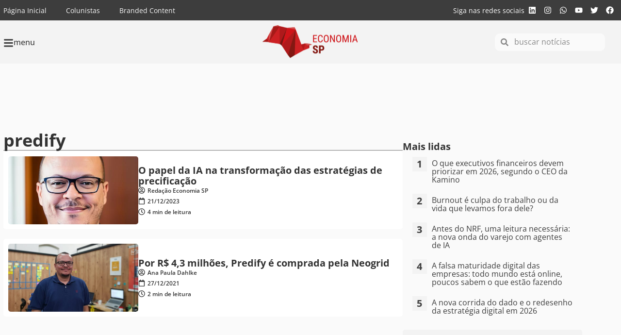

--- FILE ---
content_type: text/html; charset=UTF-8
request_url: https://economiasp.com/tag/predify/
body_size: 27001
content:
<!doctype html>
<html lang="pt-BR">
<head>
	<meta charset="UTF-8">
	<meta name="viewport" content="width=device-width, initial-scale=1">
	<link rel="profile" href="https://gmpg.org/xfn/11">
	<meta name='robots' content='index, follow, max-image-preview:large, max-snippet:-1, max-video-preview:-1' />

	<!-- This site is optimized with the Yoast SEO Premium plugin v26.4 (Yoast SEO v26.4) - https://yoast.com/wordpress/plugins/seo/ -->
	<title>Arquivos predify - Economia SP</title>
<link crossorigin data-rocket-preconnect href="https://www.googletagmanager.com" rel="preconnect">
<link crossorigin data-rocket-preconnect href="https://chimpstatic.com" rel="preconnect">
<link crossorigin data-rocket-preconnect href="https://pagead2.googlesyndication.com" rel="preconnect"><link rel="preload" data-rocket-preload as="image" href="https://economiasp.com/wp-content/uploads/sites/2/2023/12/10.jpeg" imagesrcset="https://economiasp.com/wp-content/uploads/sites/2/2023/12/10.jpeg 512w, https://economiasp.com/wp-content/uploads/sites/2/2023/12/10-300x300.jpeg 300w, https://economiasp.com/wp-content/uploads/sites/2/2023/12/10-150x150.jpeg 150w, https://economiasp.com/wp-content/uploads/sites/2/2023/12/10-24x24.jpeg 24w, https://economiasp.com/wp-content/uploads/sites/2/2023/12/10-48x48.jpeg 48w, https://economiasp.com/wp-content/uploads/sites/2/2023/12/10-96x96.jpeg 96w" imagesizes="(max-width: 512px) 100vw, 512px" fetchpriority="high">
	<meta name="description" content="Saiba mais sobrepredify em Economia SP" />
	<link rel="canonical" href="https://economiasp.com/tag/predify/" />
	<meta property="og:locale" content="pt_BR" />
	<meta property="og:type" content="article" />
	<meta property="og:title" content="Arquivo de predify" />
	<meta property="og:description" content="Saiba mais sobrepredify em Economia SP" />
	<meta property="og:url" content="https://economiasp.com/tag/predify/" />
	<meta property="og:site_name" content="Economia SP" />
	<meta property="og:image" content="https://economiasp.com/wp-content/uploads/sites/2/2023/04/economiasp.png" />
	<meta property="og:image:width" content="1200" />
	<meta property="og:image:height" content="675" />
	<meta property="og:image:type" content="image/png" />
	<meta name="twitter:card" content="summary_large_image" />
	<meta name="twitter:site" content="@economiasp1" />
	<!-- / Yoast SEO Premium plugin. -->


<link rel='dns-prefetch' href='//www.googletagmanager.com' />
<link rel='dns-prefetch' href='//pagead2.googlesyndication.com' />
<link rel='dns-prefetch' href='//fundingchoicesmessages.google.com' />

<link rel="alternate" type="application/rss+xml" title="Feed para Economia SP &raquo;" href="https://economiasp.com/feed/" />
<link rel="alternate" type="application/rss+xml" title="Feed de tag para Economia SP &raquo; predify" href="https://economiasp.com/tag/predify/feed/" />
<style id='wp-img-auto-sizes-contain-inline-css'>
img:is([sizes=auto i],[sizes^="auto," i]){contain-intrinsic-size:3000px 1500px}
/*# sourceURL=wp-img-auto-sizes-contain-inline-css */
</style>
<link rel='stylesheet' id='sby_styles-css' href='https://economiasp.com/wp-content/cache/background-css/2/economiasp.com/wp-content/plugins/feeds-for-youtube/css/sb-youtube-free.min.css?ver=2.4.0&wpr_t=1768629478' media='all' />
<link rel='stylesheet' id='wp-block-library-css' href='https://economiasp.com/wp-includes/css/dist/block-library/style.min.css?ver=6.9' media='all' />
<style id='global-styles-inline-css'>
:root{--wp--preset--aspect-ratio--square: 1;--wp--preset--aspect-ratio--4-3: 4/3;--wp--preset--aspect-ratio--3-4: 3/4;--wp--preset--aspect-ratio--3-2: 3/2;--wp--preset--aspect-ratio--2-3: 2/3;--wp--preset--aspect-ratio--16-9: 16/9;--wp--preset--aspect-ratio--9-16: 9/16;--wp--preset--color--black: #000000;--wp--preset--color--cyan-bluish-gray: #abb8c3;--wp--preset--color--white: #ffffff;--wp--preset--color--pale-pink: #f78da7;--wp--preset--color--vivid-red: #cf2e2e;--wp--preset--color--luminous-vivid-orange: #ff6900;--wp--preset--color--luminous-vivid-amber: #fcb900;--wp--preset--color--light-green-cyan: #7bdcb5;--wp--preset--color--vivid-green-cyan: #00d084;--wp--preset--color--pale-cyan-blue: #8ed1fc;--wp--preset--color--vivid-cyan-blue: #0693e3;--wp--preset--color--vivid-purple: #9b51e0;--wp--preset--gradient--vivid-cyan-blue-to-vivid-purple: linear-gradient(135deg,rgb(6,147,227) 0%,rgb(155,81,224) 100%);--wp--preset--gradient--light-green-cyan-to-vivid-green-cyan: linear-gradient(135deg,rgb(122,220,180) 0%,rgb(0,208,130) 100%);--wp--preset--gradient--luminous-vivid-amber-to-luminous-vivid-orange: linear-gradient(135deg,rgb(252,185,0) 0%,rgb(255,105,0) 100%);--wp--preset--gradient--luminous-vivid-orange-to-vivid-red: linear-gradient(135deg,rgb(255,105,0) 0%,rgb(207,46,46) 100%);--wp--preset--gradient--very-light-gray-to-cyan-bluish-gray: linear-gradient(135deg,rgb(238,238,238) 0%,rgb(169,184,195) 100%);--wp--preset--gradient--cool-to-warm-spectrum: linear-gradient(135deg,rgb(74,234,220) 0%,rgb(151,120,209) 20%,rgb(207,42,186) 40%,rgb(238,44,130) 60%,rgb(251,105,98) 80%,rgb(254,248,76) 100%);--wp--preset--gradient--blush-light-purple: linear-gradient(135deg,rgb(255,206,236) 0%,rgb(152,150,240) 100%);--wp--preset--gradient--blush-bordeaux: linear-gradient(135deg,rgb(254,205,165) 0%,rgb(254,45,45) 50%,rgb(107,0,62) 100%);--wp--preset--gradient--luminous-dusk: linear-gradient(135deg,rgb(255,203,112) 0%,rgb(199,81,192) 50%,rgb(65,88,208) 100%);--wp--preset--gradient--pale-ocean: linear-gradient(135deg,rgb(255,245,203) 0%,rgb(182,227,212) 50%,rgb(51,167,181) 100%);--wp--preset--gradient--electric-grass: linear-gradient(135deg,rgb(202,248,128) 0%,rgb(113,206,126) 100%);--wp--preset--gradient--midnight: linear-gradient(135deg,rgb(2,3,129) 0%,rgb(40,116,252) 100%);--wp--preset--font-size--small: 13px;--wp--preset--font-size--medium: 20px;--wp--preset--font-size--large: 36px;--wp--preset--font-size--x-large: 42px;--wp--preset--spacing--20: 0.44rem;--wp--preset--spacing--30: 0.67rem;--wp--preset--spacing--40: 1rem;--wp--preset--spacing--50: 1.5rem;--wp--preset--spacing--60: 2.25rem;--wp--preset--spacing--70: 3.38rem;--wp--preset--spacing--80: 5.06rem;--wp--preset--shadow--natural: 6px 6px 9px rgba(0, 0, 0, 0.2);--wp--preset--shadow--deep: 12px 12px 50px rgba(0, 0, 0, 0.4);--wp--preset--shadow--sharp: 6px 6px 0px rgba(0, 0, 0, 0.2);--wp--preset--shadow--outlined: 6px 6px 0px -3px rgb(255, 255, 255), 6px 6px rgb(0, 0, 0);--wp--preset--shadow--crisp: 6px 6px 0px rgb(0, 0, 0);}:root { --wp--style--global--content-size: 800px;--wp--style--global--wide-size: 1200px; }:where(body) { margin: 0; }.wp-site-blocks > .alignleft { float: left; margin-right: 2em; }.wp-site-blocks > .alignright { float: right; margin-left: 2em; }.wp-site-blocks > .aligncenter { justify-content: center; margin-left: auto; margin-right: auto; }:where(.wp-site-blocks) > * { margin-block-start: 24px; margin-block-end: 0; }:where(.wp-site-blocks) > :first-child { margin-block-start: 0; }:where(.wp-site-blocks) > :last-child { margin-block-end: 0; }:root { --wp--style--block-gap: 24px; }:root :where(.is-layout-flow) > :first-child{margin-block-start: 0;}:root :where(.is-layout-flow) > :last-child{margin-block-end: 0;}:root :where(.is-layout-flow) > *{margin-block-start: 24px;margin-block-end: 0;}:root :where(.is-layout-constrained) > :first-child{margin-block-start: 0;}:root :where(.is-layout-constrained) > :last-child{margin-block-end: 0;}:root :where(.is-layout-constrained) > *{margin-block-start: 24px;margin-block-end: 0;}:root :where(.is-layout-flex){gap: 24px;}:root :where(.is-layout-grid){gap: 24px;}.is-layout-flow > .alignleft{float: left;margin-inline-start: 0;margin-inline-end: 2em;}.is-layout-flow > .alignright{float: right;margin-inline-start: 2em;margin-inline-end: 0;}.is-layout-flow > .aligncenter{margin-left: auto !important;margin-right: auto !important;}.is-layout-constrained > .alignleft{float: left;margin-inline-start: 0;margin-inline-end: 2em;}.is-layout-constrained > .alignright{float: right;margin-inline-start: 2em;margin-inline-end: 0;}.is-layout-constrained > .aligncenter{margin-left: auto !important;margin-right: auto !important;}.is-layout-constrained > :where(:not(.alignleft):not(.alignright):not(.alignfull)){max-width: var(--wp--style--global--content-size);margin-left: auto !important;margin-right: auto !important;}.is-layout-constrained > .alignwide{max-width: var(--wp--style--global--wide-size);}body .is-layout-flex{display: flex;}.is-layout-flex{flex-wrap: wrap;align-items: center;}.is-layout-flex > :is(*, div){margin: 0;}body .is-layout-grid{display: grid;}.is-layout-grid > :is(*, div){margin: 0;}body{padding-top: 0px;padding-right: 0px;padding-bottom: 0px;padding-left: 0px;}a:where(:not(.wp-element-button)){text-decoration: underline;}:root :where(.wp-element-button, .wp-block-button__link){background-color: #32373c;border-width: 0;color: #fff;font-family: inherit;font-size: inherit;font-style: inherit;font-weight: inherit;letter-spacing: inherit;line-height: inherit;padding-top: calc(0.667em + 2px);padding-right: calc(1.333em + 2px);padding-bottom: calc(0.667em + 2px);padding-left: calc(1.333em + 2px);text-decoration: none;text-transform: inherit;}.has-black-color{color: var(--wp--preset--color--black) !important;}.has-cyan-bluish-gray-color{color: var(--wp--preset--color--cyan-bluish-gray) !important;}.has-white-color{color: var(--wp--preset--color--white) !important;}.has-pale-pink-color{color: var(--wp--preset--color--pale-pink) !important;}.has-vivid-red-color{color: var(--wp--preset--color--vivid-red) !important;}.has-luminous-vivid-orange-color{color: var(--wp--preset--color--luminous-vivid-orange) !important;}.has-luminous-vivid-amber-color{color: var(--wp--preset--color--luminous-vivid-amber) !important;}.has-light-green-cyan-color{color: var(--wp--preset--color--light-green-cyan) !important;}.has-vivid-green-cyan-color{color: var(--wp--preset--color--vivid-green-cyan) !important;}.has-pale-cyan-blue-color{color: var(--wp--preset--color--pale-cyan-blue) !important;}.has-vivid-cyan-blue-color{color: var(--wp--preset--color--vivid-cyan-blue) !important;}.has-vivid-purple-color{color: var(--wp--preset--color--vivid-purple) !important;}.has-black-background-color{background-color: var(--wp--preset--color--black) !important;}.has-cyan-bluish-gray-background-color{background-color: var(--wp--preset--color--cyan-bluish-gray) !important;}.has-white-background-color{background-color: var(--wp--preset--color--white) !important;}.has-pale-pink-background-color{background-color: var(--wp--preset--color--pale-pink) !important;}.has-vivid-red-background-color{background-color: var(--wp--preset--color--vivid-red) !important;}.has-luminous-vivid-orange-background-color{background-color: var(--wp--preset--color--luminous-vivid-orange) !important;}.has-luminous-vivid-amber-background-color{background-color: var(--wp--preset--color--luminous-vivid-amber) !important;}.has-light-green-cyan-background-color{background-color: var(--wp--preset--color--light-green-cyan) !important;}.has-vivid-green-cyan-background-color{background-color: var(--wp--preset--color--vivid-green-cyan) !important;}.has-pale-cyan-blue-background-color{background-color: var(--wp--preset--color--pale-cyan-blue) !important;}.has-vivid-cyan-blue-background-color{background-color: var(--wp--preset--color--vivid-cyan-blue) !important;}.has-vivid-purple-background-color{background-color: var(--wp--preset--color--vivid-purple) !important;}.has-black-border-color{border-color: var(--wp--preset--color--black) !important;}.has-cyan-bluish-gray-border-color{border-color: var(--wp--preset--color--cyan-bluish-gray) !important;}.has-white-border-color{border-color: var(--wp--preset--color--white) !important;}.has-pale-pink-border-color{border-color: var(--wp--preset--color--pale-pink) !important;}.has-vivid-red-border-color{border-color: var(--wp--preset--color--vivid-red) !important;}.has-luminous-vivid-orange-border-color{border-color: var(--wp--preset--color--luminous-vivid-orange) !important;}.has-luminous-vivid-amber-border-color{border-color: var(--wp--preset--color--luminous-vivid-amber) !important;}.has-light-green-cyan-border-color{border-color: var(--wp--preset--color--light-green-cyan) !important;}.has-vivid-green-cyan-border-color{border-color: var(--wp--preset--color--vivid-green-cyan) !important;}.has-pale-cyan-blue-border-color{border-color: var(--wp--preset--color--pale-cyan-blue) !important;}.has-vivid-cyan-blue-border-color{border-color: var(--wp--preset--color--vivid-cyan-blue) !important;}.has-vivid-purple-border-color{border-color: var(--wp--preset--color--vivid-purple) !important;}.has-vivid-cyan-blue-to-vivid-purple-gradient-background{background: var(--wp--preset--gradient--vivid-cyan-blue-to-vivid-purple) !important;}.has-light-green-cyan-to-vivid-green-cyan-gradient-background{background: var(--wp--preset--gradient--light-green-cyan-to-vivid-green-cyan) !important;}.has-luminous-vivid-amber-to-luminous-vivid-orange-gradient-background{background: var(--wp--preset--gradient--luminous-vivid-amber-to-luminous-vivid-orange) !important;}.has-luminous-vivid-orange-to-vivid-red-gradient-background{background: var(--wp--preset--gradient--luminous-vivid-orange-to-vivid-red) !important;}.has-very-light-gray-to-cyan-bluish-gray-gradient-background{background: var(--wp--preset--gradient--very-light-gray-to-cyan-bluish-gray) !important;}.has-cool-to-warm-spectrum-gradient-background{background: var(--wp--preset--gradient--cool-to-warm-spectrum) !important;}.has-blush-light-purple-gradient-background{background: var(--wp--preset--gradient--blush-light-purple) !important;}.has-blush-bordeaux-gradient-background{background: var(--wp--preset--gradient--blush-bordeaux) !important;}.has-luminous-dusk-gradient-background{background: var(--wp--preset--gradient--luminous-dusk) !important;}.has-pale-ocean-gradient-background{background: var(--wp--preset--gradient--pale-ocean) !important;}.has-electric-grass-gradient-background{background: var(--wp--preset--gradient--electric-grass) !important;}.has-midnight-gradient-background{background: var(--wp--preset--gradient--midnight) !important;}.has-small-font-size{font-size: var(--wp--preset--font-size--small) !important;}.has-medium-font-size{font-size: var(--wp--preset--font-size--medium) !important;}.has-large-font-size{font-size: var(--wp--preset--font-size--large) !important;}.has-x-large-font-size{font-size: var(--wp--preset--font-size--x-large) !important;}
/*# sourceURL=global-styles-inline-css */
</style>

<link data-minify="1" rel='stylesheet' id='mpp_gutenberg-css' href='https://economiasp.com/wp-content/cache/min/2/wp-content/plugins/metronet-profile-picture/dist/blocks.style.build.css?ver=1764765708' media='all' />
<link data-minify="1" rel='stylesheet' id='hello-elementor-css' href='https://economiasp.com/wp-content/cache/min/2/wp-content/themes/hello-elementor/assets/css/reset.css?ver=1764765708' media='all' />
<link data-minify="1" rel='stylesheet' id='hello-elementor-theme-style-css' href='https://economiasp.com/wp-content/cache/min/2/wp-content/themes/hello-elementor/assets/css/theme.css?ver=1764765708' media='all' />
<link data-minify="1" rel='stylesheet' id='hello-elementor-header-footer-css' href='https://economiasp.com/wp-content/cache/min/2/wp-content/themes/hello-elementor/assets/css/header-footer.css?ver=1764765708' media='all' />
<link rel='stylesheet' id='elementor-frontend-css' href='https://economiasp.com/wp-content/plugins/elementor/assets/css/frontend.min.css?ver=3.33.2' media='all' />
<link rel='stylesheet' id='elementor-post-8730-css' href='https://economiasp.com/wp-content/uploads/sites/2/elementor/css/post-8730.css?ver=1764765707' media='all' />
<link rel='stylesheet' id='widget-nav-menu-css' href='https://economiasp.com/wp-content/plugins/elementor-pro/assets/css/widget-nav-menu.min.css?ver=3.32.3' media='all' />
<link rel='stylesheet' id='widget-heading-css' href='https://economiasp.com/wp-content/plugins/elementor/assets/css/widget-heading.min.css?ver=3.33.2' media='all' />
<link rel='stylesheet' id='widget-social-icons-css' href='https://economiasp.com/wp-content/plugins/elementor/assets/css/widget-social-icons.min.css?ver=3.33.2' media='all' />
<link rel='stylesheet' id='e-apple-webkit-css' href='https://economiasp.com/wp-content/plugins/elementor/assets/css/conditionals/apple-webkit.min.css?ver=3.33.2' media='all' />
<link rel='stylesheet' id='widget-icon-box-css' href='https://economiasp.com/wp-content/plugins/elementor/assets/css/widget-icon-box.min.css?ver=3.33.2' media='all' />
<link rel='stylesheet' id='widget-image-css' href='https://economiasp.com/wp-content/plugins/elementor/assets/css/widget-image.min.css?ver=3.33.2' media='all' />
<link rel='stylesheet' id='widget-search-form-css' href='https://economiasp.com/wp-content/plugins/elementor-pro/assets/css/widget-search-form.min.css?ver=3.32.3' media='all' />
<link rel='stylesheet' id='e-sticky-css' href='https://economiasp.com/wp-content/plugins/elementor-pro/assets/css/modules/sticky.min.css?ver=3.32.3' media='all' />
<link rel='stylesheet' id='widget-form-css' href='https://economiasp.com/wp-content/plugins/elementor-pro/assets/css/widget-form.min.css?ver=3.32.3' media='all' />
<link rel='stylesheet' id='widget-divider-css' href='https://economiasp.com/wp-content/plugins/elementor/assets/css/widget-divider.min.css?ver=3.33.2' media='all' />
<link rel='stylesheet' id='widget-loop-common-css' href='https://economiasp.com/wp-content/plugins/elementor-pro/assets/css/widget-loop-common.min.css?ver=3.32.3' media='all' />
<link rel='stylesheet' id='widget-loop-grid-css' href='https://economiasp.com/wp-content/plugins/elementor-pro/assets/css/widget-loop-grid.min.css?ver=3.32.3' media='all' />
<link rel='stylesheet' id='e-animation-slideInLeft-css' href='https://economiasp.com/wp-content/plugins/elementor/assets/lib/animations/styles/slideInLeft.min.css?ver=3.33.2' media='all' />
<link rel='stylesheet' id='e-popup-css' href='https://economiasp.com/wp-content/plugins/elementor-pro/assets/css/conditionals/popup.min.css?ver=3.32.3' media='all' />
<link rel='stylesheet' id='sby-styles-css' href='https://economiasp.com/wp-content/cache/background-css/2/economiasp.com/wp-content/plugins/feeds-for-youtube/css/sb-youtube-free.min.css?ver=2.4.0&wpr_t=1768629478' media='all' />
<link rel='stylesheet' id='elementor-post-8758-css' href='https://economiasp.com/wp-content/uploads/sites/2/elementor/css/post-8758.css?ver=1764765707' media='all' />
<link rel='stylesheet' id='elementor-post-8755-css' href='https://economiasp.com/wp-content/uploads/sites/2/elementor/css/post-8755.css?ver=1764765707' media='all' />
<link rel='stylesheet' id='elementor-post-8739-css' href='https://economiasp.com/wp-content/uploads/sites/2/elementor/css/post-8739.css?ver=1764765720' media='all' />
<link rel='stylesheet' id='elementor-post-8750-css' href='https://economiasp.com/wp-content/uploads/sites/2/elementor/css/post-8750.css?ver=1764765708' media='all' />
<link rel='stylesheet' id='elementor-post-8715-css' href='https://economiasp.com/wp-content/uploads/sites/2/elementor/css/post-8715.css?ver=1765983403' media='all' />
<link data-minify="1" rel='stylesheet' id='graphina_chart-css-css' href='https://economiasp.com/wp-content/cache/min/2/wp-content/plugins/graphina-elementor-charts-and-graphs/assets/css/graphina-chart.css?ver=1764765708' media='all' />
<style id='rocket-lazyload-inline-css'>
.rll-youtube-player{position:relative;padding-bottom:56.23%;height:0;overflow:hidden;max-width:100%;}.rll-youtube-player:focus-within{outline: 2px solid currentColor;outline-offset: 5px;}.rll-youtube-player iframe{position:absolute;top:0;left:0;width:100%;height:100%;z-index:100;background:0 0}.rll-youtube-player img{bottom:0;display:block;left:0;margin:auto;max-width:100%;width:100%;position:absolute;right:0;top:0;border:none;height:auto;-webkit-transition:.4s all;-moz-transition:.4s all;transition:.4s all}.rll-youtube-player img:hover{-webkit-filter:brightness(75%)}.rll-youtube-player .play{height:100%;width:100%;left:0;top:0;position:absolute;background:var(--wpr-bg-0fb065fd-f6d8-4ec5-bed4-613a2a7e6893) no-repeat center;background-color: transparent !important;cursor:pointer;border:none;}.wp-embed-responsive .wp-has-aspect-ratio .rll-youtube-player{position:absolute;padding-bottom:0;width:100%;height:100%;top:0;bottom:0;left:0;right:0}
/*# sourceURL=rocket-lazyload-inline-css */
</style>
<link data-minify="1" rel='stylesheet' id='elementor-gf-local-opensans-css' href='https://economiasp.com/wp-content/cache/min/2/wp-content/uploads/sites/2/elementor/google-fonts/css/opensans.css?ver=1764765708' media='all' />
<script src="https://economiasp.com/wp-includes/js/jquery/jquery.min.js?ver=3.7.1" id="jquery-core-js" type="766a47d9a4e70677896121bb-text/javascript"></script>
<script src="https://economiasp.com/wp-includes/js/jquery/jquery-migrate.min.js?ver=3.4.1" id="jquery-migrate-js" type="766a47d9a4e70677896121bb-text/javascript"></script>

<!-- Snippet da etiqueta do Google (gtag.js) adicionado pelo Site Kit -->
<!-- Snippet do Google Análises adicionado pelo Site Kit -->
<script src="https://www.googletagmanager.com/gtag/js?id=G-7BRMKEJSNS" id="google_gtagjs-js" async type="766a47d9a4e70677896121bb-text/javascript"></script>
<script id="google_gtagjs-js-after" type="766a47d9a4e70677896121bb-text/javascript">
window.dataLayer = window.dataLayer || [];function gtag(){dataLayer.push(arguments);}
gtag("set","linker",{"domains":["economiasp.com"]});
gtag("js", new Date());
gtag("set", "developer_id.dZTNiMT", true);
gtag("config", "G-7BRMKEJSNS");
//# sourceURL=google_gtagjs-js-after
</script>
<link rel="https://api.w.org/" href="https://economiasp.com/wp-json/" /><link rel="alternate" title="JSON" type="application/json" href="https://economiasp.com/wp-json/wp/v2/tags/140" /><meta name="generator" content="Site Kit by Google 1.170.0" />
<!-- Meta-etiquetas do Google AdSense adicionado pelo Site Kit -->
<meta name="google-adsense-platform-account" content="ca-host-pub-2644536267352236">
<meta name="google-adsense-platform-domain" content="sitekit.withgoogle.com">
<!-- Fim das meta-etiquetas do Google AdSense adicionado pelo Site Kit -->
<meta name="generator" content="Elementor 3.33.2; features: e_font_icon_svg, additional_custom_breakpoints; settings: css_print_method-external, google_font-enabled, font_display-swap">
<style>
	
	html {
		scroll-behavior: smooth;
	}
	
	body{
		overflow-x: hidden;
	}

	*:not(p) > strong {
		font-weight: inherit;
	}
	
	.category-tag a{
		background-color: #fbfbfb;
    padding: 5px 10px;
    font-size: 12px;
    border-radius: 5px;
		margin-bottom: 5px;
		color: var( --e-global-color-f2e9756 );
	}
	.category-tag a:hover{
		color: #CE171A;
	}
	
	.category-loop-tag{
    font-size: 10px;
    border-radius: 5px;
		margin-bottom: 5px;
		color: #FFF;
	}
	
	.wp-block-quote{
		background: #fbfbfb;
    margin: 0;
    padding: 20px 10px 5px 30px;
    border-left: 5px solid #CE171A;
    margin-bottom: 20px;
    border-radius: 10px
	}
	
</style>
<script type="766a47d9a4e70677896121bb-text/javascript">
	(function ($) {
 		$(document).ready(function () {
			var mapping = [];
			var slots = [];
			var banners = [];

			function setupDisplayAds() {
				window.googletag = window.googletag || { cmd: [] };
				googletag.cmd.push(() => {
					mapping.billboard = googletag.sizeMapping()
            .addSize([1170,300], [[970,250]])
            .addSize([768,0],   [[728,90]])
            .addSize([0,0],     [[320,50]])
            .build();
					
					mapping.lateral = googletag.sizeMapping()
            .addSize([1170,300], [[250,250],[300,600],[350,350]])
            .addSize([768,0],    [[250,250],[300,600],[350,350]])
            .addSize([0,0],      [[250,250],[300,600],[350,350]])
            .build();

					mapping.rodape = googletag.sizeMapping()
            .addSize([1170,300], [[970,250],[728,90]])
            .addSize([768,0],    [[728,90]])
            .addSize([0,0],      [[320,50]])
            .build();

					mapping.topo = googletag.sizeMapping()
            .addSize([768,0], [[728,90]])
            .addSize([0,0],   [[320,50]])
            .build();
					
					mapping.conteudo = googletag.sizeMapping()
            .addSize([768,0], [[728,90]])
            .addSize([0,0],   [[320,50]])
            .build();

					document.querySelectorAll('.ad').forEach(createAdSlot);

					googletag.pubads().disableInitialLoad();
					googletag.companionAds().setRefreshUnfilledSlots(true);
					googletag.pubads().enableSingleRequest();
					googletag.pubads().enableVideoAds();
					googletag.pubads().setCentering(true);
					googletag.pubads().collapseEmptyDivs();
					googletag.enableServices();
					googletag.pubads().refresh(slots);

					let SECONDS_TO_WAIT_AFTER_VIEWABILITY = 30;

					googletag.pubads().addEventListener('impressionViewable', function (event) {
						let slot = event.slot;
						setTimeout(function () {
							googletag.pubads().refresh([slot]);
						}, SECONDS_TO_WAIT_AFTER_VIEWABILITY * 1000);
					});

					googletag.pubads().addEventListener('slotRenderEnded', function (event) {
						let elementId = event.slot.getSlotElementId();
						if (!event.isEmpty) {
							$(`#${elementId}`).show();
						}
					});
				});
			}

			function createAdSlot(element) {
				let id, adUnit, duplicateElement, target, position, pageId;

				id = element.id;
				adUnit = element.dataset.adunit;
				position = element.dataset.adposition;
				pageId = element.dataset.pageid;

				banners.push(adUnit);

				duplicateElement = countDuplicatesInArray(banners);
				target = `${adUnit}_${duplicateElement[adUnit]}`;
				
				slots.push(
					googletag
						.defineSlot(`/21826019923/${adUnit}`, 'fluid', id)
						.setTargeting('format', target)
					  .setTargeting('position', position)
						.setTargeting('site', "sp")
						.setTargeting('id', pageId)
						.addService(googletag.pubads())
						.defineSizeMapping(mapping[adUnit])
				);
			}

			function countDuplicatesInArray(arr) {
				const count = {};
				arr.forEach(element => {
					count[element] = (count[element] || 0) + 1;
				});
				return count;
			}

			setupDisplayAds();
 		});
	})(jQuery); 
</script>
<!-- Global Site Tag mLabs (mlabs.js) - mLabs -->
<script data-minify="1" src="https://economiasp.com/wp-content/cache/min/2/sites.mlabs.com.br/mlabs.js?ver=1762307323" type="766a47d9a4e70677896121bb-text/javascript"></script>
<script type="766a47d9a4e70677896121bb-text/javascript">
    mLabsTracking.ready(function(){client = mLabsConfigure({'tid':"64c3b4ff2c2d552316384f38"});});
</script>
<script async src="https://pagead2.googlesyndication.com/tag/js/gpt.js" type="766a47d9a4e70677896121bb-text/javascript"></script>
<script async src="https://pagead2.googlesyndication.com/pagead/js/adsbygoogle.js?client=ca-pub-5376417609207675" crossorigin="anonymous" type="766a47d9a4e70677896121bb-text/javascript"></script>
<script id="mcjs" type="766a47d9a4e70677896121bb-text/javascript">!function(c,h,i,m,p){m=c.createElement(h),p=c.getElementsByTagName(h)[0],m.async=1,m.src=i,p.parentNode.insertBefore(m,p)}(document,"script","https://chimpstatic.com/mcjs-connected/js/users/b3574ff160234139068ea4a79/fe9b56c73a913c3b30cc128ff.js");</script>
      <meta name="onesignal" content="wordpress-plugin"/>
            <script type="766a47d9a4e70677896121bb-text/javascript">

      window.OneSignalDeferred = window.OneSignalDeferred || [];

      OneSignalDeferred.push(function(OneSignal) {
        var oneSignal_options = {};
        window._oneSignalInitOptions = oneSignal_options;

        oneSignal_options['serviceWorkerParam'] = { scope: '/wp-content/plugins/onesignal-free-web-push-notifications/sdk_files/push/onesignal/' };
oneSignal_options['serviceWorkerPath'] = 'OneSignalSDKWorker.js';

        OneSignal.Notifications.setDefaultUrl("https://economiasp.com");

        oneSignal_options['wordpress'] = true;
oneSignal_options['appId'] = '48ad2898-1b39-430f-a8cb-5ae203cf6fba';
oneSignal_options['allowLocalhostAsSecureOrigin'] = true;
oneSignal_options['welcomeNotification'] = { };
oneSignal_options['welcomeNotification']['title'] = "";
oneSignal_options['welcomeNotification']['message'] = "Obrigado por ativar as notificações";
oneSignal_options['path'] = "https://economiasp.com/wp-content/plugins/onesignal-free-web-push-notifications/sdk_files/";
oneSignal_options['safari_web_id'] = "web.onesignal.auto.1d9d9717-02c9-46fa-a0ca-aedc9bb61733";
oneSignal_options['promptOptions'] = { };
oneSignal_options['promptOptions']['actionMessage'] = "Ative as notificações e confira as últimas novidades assim que forem publicadas";
oneSignal_options['promptOptions']['acceptButtonText'] = "ATIVAR";
oneSignal_options['promptOptions']['cancelButtonText'] = "NÃO OBRIGADO";
oneSignal_options['promptOptions']['autoAcceptTitle'] = "Clique em Permitir";
oneSignal_options['notifyButton'] = { };
oneSignal_options['notifyButton']['enable'] = true;
oneSignal_options['notifyButton']['position'] = 'bottom-left';
oneSignal_options['notifyButton']['theme'] = 'default';
oneSignal_options['notifyButton']['size'] = 'small';
oneSignal_options['notifyButton']['displayPredicate'] = function() {
              return !OneSignal.User.PushSubscription.optedIn;
            };
oneSignal_options['notifyButton']['showCredit'] = false;
oneSignal_options['notifyButton']['text'] = {};
oneSignal_options['notifyButton']['text']['tip.state.unsubscribed'] = 'Ative as notificações';
oneSignal_options['notifyButton']['text']['tip.state.subscribed'] = 'Notificações ativas';
oneSignal_options['notifyButton']['text']['tip.state.blocked'] = 'Você bloqueou as notificações';
oneSignal_options['notifyButton']['text']['message.action.subscribed'] = 'Obrigado por ativar as notificações';
oneSignal_options['notifyButton']['text']['message.action.resubscribed'] = 'Notificações ativas';
oneSignal_options['notifyButton']['text']['message.action.unsubscribed'] = 'Notificações desativadas';
oneSignal_options['notifyButton']['text']['dialog.main.title'] = 'Notificações do Economia SP';
oneSignal_options['notifyButton']['text']['dialog.main.button.subscribe'] = 'ATIVAR';
oneSignal_options['notifyButton']['text']['dialog.main.button.unsubscribe'] = 'DESATIVAR';
oneSignal_options['notifyButton']['text']['dialog.blocked.title'] = 'Desbloquear notificações';
oneSignal_options['notifyButton']['text']['dialog.blocked.message'] = 'Siga estes passos para desbloquear as notificações';
              OneSignal.init(window._oneSignalInitOptions);
              OneSignal.Slidedown.promptPush()      });

      function documentInitOneSignal() {
        var oneSignal_elements = document.getElementsByClassName("OneSignal-prompt");

        var oneSignalLinkClickHandler = function(event) { OneSignal.Notifications.requestPermission(); event.preventDefault(); };        for(var i = 0; i < oneSignal_elements.length; i++)
          oneSignal_elements[i].addEventListener('click', oneSignalLinkClickHandler, false);
      }

      if (document.readyState === 'complete') {
           documentInitOneSignal();
      }
      else {
           window.addEventListener("load", function(event){
               documentInitOneSignal();
          });
      }
    </script>


<script type="application/ld+json" class="saswp-schema-markup-output">
[{"@context":"https:\/\/schema.org\/","@graph":[{"@context":"https:\/\/schema.org\/","@type":"SiteNavigationElement","@id":"https:\/\/economiasp.com\/#economia","name":"Economia","url":"https:\/\/economiasp.com\/noticias\/economia\/"},{"@context":"https:\/\/schema.org\/","@type":"SiteNavigationElement","@id":"https:\/\/economiasp.com\/#negocios","name":"Neg\u00f3cios","url":"https:\/\/economiasp.com\/noticias\/negocios\/"},{"@context":"https:\/\/schema.org\/","@type":"SiteNavigationElement","@id":"https:\/\/economiasp.com\/#inovacao","name":"Inova\u00e7\u00e3o","url":"https:\/\/economiasp.com\/noticias\/inovacao\/"},{"@context":"https:\/\/schema.org\/","@type":"SiteNavigationElement","@id":"https:\/\/economiasp.com\/#tecnologia","name":"Tecnologia","url":"https:\/\/economiasp.com\/noticias\/tecnologia\/"},{"@context":"https:\/\/schema.org\/","@type":"SiteNavigationElement","@id":"https:\/\/economiasp.com\/#startups","name":"Startups","url":"https:\/\/economiasp.com\/noticias\/startups\/"},{"@context":"https:\/\/schema.org\/","@type":"SiteNavigationElement","@id":"https:\/\/economiasp.com\/#carreiras","name":"Carreiras","url":"https:\/\/economiasp.com\/noticias\/carreiras\/"},{"@context":"https:\/\/schema.org\/","@type":"SiteNavigationElement","@id":"https:\/\/economiasp.com\/#esg","name":"ESG","url":"https:\/\/economiasp.com\/noticias\/esg\/"},{"@context":"https:\/\/schema.org\/","@type":"SiteNavigationElement","@id":"https:\/\/economiasp.com\/#sobre","name":"Sobre","url":"https:\/\/economiasp.com\/sobre\/"}]},

{"@context":"https:\/\/schema.org\/","@type":"BreadcrumbList","@id":"https:\/\/economiasp.com\/tag\/predify\/#breadcrumb","itemListElement":[{"@type":"ListItem","position":1,"item":{"@id":"https:\/\/economiasp.com","name":"Economia SP"}},{"@type":"ListItem","position":2,"item":{"@id":"https:\/\/economiasp.com\/tag\/predify\/","name":"predify"}}]}]
</script>

			<style>
				.e-con.e-parent:nth-of-type(n+4):not(.e-lazyloaded):not(.e-no-lazyload),
				.e-con.e-parent:nth-of-type(n+4):not(.e-lazyloaded):not(.e-no-lazyload) * {
					background-image: none !important;
				}
				@media screen and (max-height: 1024px) {
					.e-con.e-parent:nth-of-type(n+3):not(.e-lazyloaded):not(.e-no-lazyload),
					.e-con.e-parent:nth-of-type(n+3):not(.e-lazyloaded):not(.e-no-lazyload) * {
						background-image: none !important;
					}
				}
				@media screen and (max-height: 640px) {
					.e-con.e-parent:nth-of-type(n+2):not(.e-lazyloaded):not(.e-no-lazyload),
					.e-con.e-parent:nth-of-type(n+2):not(.e-lazyloaded):not(.e-no-lazyload) * {
						background-image: none !important;
					}
				}
			</style>
			
<!-- Snippet do Gerenciador de Tags do Google adicionado pelo Site Kit -->
<script type="766a47d9a4e70677896121bb-text/javascript">
			( function( w, d, s, l, i ) {
				w[l] = w[l] || [];
				w[l].push( {'gtm.start': new Date().getTime(), event: 'gtm.js'} );
				var f = d.getElementsByTagName( s )[0],
					j = d.createElement( s ), dl = l != 'dataLayer' ? '&l=' + l : '';
				j.async = true;
				j.src = 'https://www.googletagmanager.com/gtm.js?id=' + i + dl;
				f.parentNode.insertBefore( j, f );
			} )( window, document, 'script', 'dataLayer', 'GTM-NFCF2KG' );
			
</script>

<!-- Fim do código do Gerenciador de Etiquetas do Google adicionado pelo Site Kit -->

<!-- Código do Google Adsense adicionado pelo Site Kit -->
<script async src="https://pagead2.googlesyndication.com/pagead/js/adsbygoogle.js?client=ca-pub-5376417609207675&amp;host=ca-host-pub-2644536267352236" crossorigin="anonymous" type="766a47d9a4e70677896121bb-text/javascript"></script>

<!-- Fim do código do Google AdSense adicionado pelo Site Kit -->
			<meta name="theme-color" content="#FAFAFA">
			<link rel="icon" href="https://economiasp.com/wp-content/uploads/sites/2/2021/12/cropped-favicon-1-32x32.png" sizes="32x32" />
<link rel="icon" href="https://economiasp.com/wp-content/uploads/sites/2/2021/12/cropped-favicon-1-192x192.png" sizes="192x192" />
<link rel="apple-touch-icon" href="https://economiasp.com/wp-content/uploads/sites/2/2021/12/cropped-favicon-1-180x180.png" />
<meta name="msapplication-TileImage" content="https://economiasp.com/wp-content/uploads/sites/2/2021/12/cropped-favicon-1-270x270.png" />
<noscript><style id="rocket-lazyload-nojs-css">.rll-youtube-player, [data-lazy-src]{display:none !important;}</style></noscript><link rel='stylesheet' id='widget-post-info-css' href='https://economiasp.com/wp-content/plugins/elementor-pro/assets/css/widget-post-info.min.css?ver=3.32.3' media='all' />
<link rel='stylesheet' id='widget-icon-list-css' href='https://economiasp.com/wp-content/plugins/elementor/assets/css/widget-icon-list.min.css?ver=3.33.2' media='all' />
<link data-minify="1" rel='stylesheet' id='fme-frontend-css-css' href='https://economiasp.com/wp-content/cache/min/2/wp-content/plugins/form-masks-for-elementor/assets/css/mask-frontend.css?ver=1764765708' media='all' />
<style id="wpr-lazyload-bg-container"></style><style id="wpr-lazyload-bg-exclusion"></style>
<noscript>
<style id="wpr-lazyload-bg-nostyle">body .sby_lb-outerContainer .sby_lb-close,body.et-db #et-boc .sby_lb-outerContainer .sby_lb-close{--wpr-bg-14ecda61-45a1-4add-a256-bd8507ce2147: url('https://economiasp.com/wp-content/plugins/feeds-for-youtube/img/close.png');}body .sby_lb-nav span,body.et-db #et-boc .sby_lb-nav span{--wpr-bg-061776af-8110-430c-ac53-0a407919dab4: url('https://economiasp.com/wp-content/plugins/feeds-for-youtube/img/sby-sprite.png');}body .sby_lb-data .sby_lb-close,body.et-db #et-boc .sby_lb-data .sby_lb-close{--wpr-bg-3c4e3bee-f1dc-4689-9ce9-d64b26acce8c: url('https://economiasp.com/wp-content/plugins/feeds-for-youtube/img/close.png');}.sby_lb-data .sby_lb-close{--wpr-bg-6250fb6b-e192-4952-802d-5f1fc6029db9: url('https://economiasp.com/wp-content/plugins/feeds-for-youtube/img/close.png');}.rll-youtube-player .play{--wpr-bg-0fb065fd-f6d8-4ec5-bed4-613a2a7e6893: url('https://economiasp.com/wp-content/plugins/wp-rocket/assets/img/youtube.png');}</style>
</noscript>
<script type="766a47d9a4e70677896121bb-application/javascript">const rocket_pairs = [{"selector":"body .sby_lb-outerContainer .sby_lb-close,body.et-db #et-boc .sby_lb-outerContainer .sby_lb-close","style":"body .sby_lb-outerContainer .sby_lb-close,body.et-db #et-boc .sby_lb-outerContainer .sby_lb-close{--wpr-bg-14ecda61-45a1-4add-a256-bd8507ce2147: url('https:\/\/economiasp.com\/wp-content\/plugins\/feeds-for-youtube\/img\/close.png');}","hash":"14ecda61-45a1-4add-a256-bd8507ce2147","url":"https:\/\/economiasp.com\/wp-content\/plugins\/feeds-for-youtube\/img\/close.png"},{"selector":"body .sby_lb-nav span,body.et-db #et-boc .sby_lb-nav span","style":"body .sby_lb-nav span,body.et-db #et-boc .sby_lb-nav span{--wpr-bg-061776af-8110-430c-ac53-0a407919dab4: url('https:\/\/economiasp.com\/wp-content\/plugins\/feeds-for-youtube\/img\/sby-sprite.png');}","hash":"061776af-8110-430c-ac53-0a407919dab4","url":"https:\/\/economiasp.com\/wp-content\/plugins\/feeds-for-youtube\/img\/sby-sprite.png"},{"selector":"body .sby_lb-data .sby_lb-close,body.et-db #et-boc .sby_lb-data .sby_lb-close","style":"body .sby_lb-data .sby_lb-close,body.et-db #et-boc .sby_lb-data .sby_lb-close{--wpr-bg-3c4e3bee-f1dc-4689-9ce9-d64b26acce8c: url('https:\/\/economiasp.com\/wp-content\/plugins\/feeds-for-youtube\/img\/close.png');}","hash":"3c4e3bee-f1dc-4689-9ce9-d64b26acce8c","url":"https:\/\/economiasp.com\/wp-content\/plugins\/feeds-for-youtube\/img\/close.png"},{"selector":".sby_lb-data .sby_lb-close","style":".sby_lb-data .sby_lb-close{--wpr-bg-6250fb6b-e192-4952-802d-5f1fc6029db9: url('https:\/\/economiasp.com\/wp-content\/plugins\/feeds-for-youtube\/img\/close.png');}","hash":"6250fb6b-e192-4952-802d-5f1fc6029db9","url":"https:\/\/economiasp.com\/wp-content\/plugins\/feeds-for-youtube\/img\/close.png"},{"selector":".rll-youtube-player .play","style":".rll-youtube-player .play{--wpr-bg-0fb065fd-f6d8-4ec5-bed4-613a2a7e6893: url('https:\/\/economiasp.com\/wp-content\/plugins\/wp-rocket\/assets\/img\/youtube.png');}","hash":"0fb065fd-f6d8-4ec5-bed4-613a2a7e6893","url":"https:\/\/economiasp.com\/wp-content\/plugins\/wp-rocket\/assets\/img\/youtube.png"}]; const rocket_excluded_pairs = [];</script><meta name="generator" content="WP Rocket 3.20.0.1" data-wpr-features="wpr_lazyload_css_bg_img wpr_minify_js wpr_lazyload_images wpr_lazyload_iframes wpr_preconnect_external_domains wpr_oci wpr_minify_css wpr_preload_links wpr_host_fonts_locally wpr_desktop" /></head>
<body class="archive tag tag-predify tag-140 wp-custom-logo wp-embed-responsive wp-theme-hello-elementor hello-elementor-default elementor-page-8739 elementor-default elementor-template-full-width elementor-kit-8730">

		<!-- Snippet do Gerenciador de Etiqueta do Google (noscript) adicionado pelo Site Kit -->
		<noscript>
			<iframe src="https://www.googletagmanager.com/ns.html?id=GTM-NFCF2KG" height="0" width="0" style="display:none;visibility:hidden"></iframe>
		</noscript>
		<!-- Fim do código do Gerenciador de Etiquetas do Google (noscript) adicionado pelo Site Kit -->
		
<a class="skip-link screen-reader-text" href="#content">Ir para o conteúdo</a>

		<header  data-elementor-type="header" data-elementor-id="8758" class="elementor elementor-8758 elementor-location-header" data-elementor-post-type="elementor_library">
			<div  class="elementor-element elementor-element-4e771787 elementor-hidden-tablet elementor-hidden-mobile e-flex e-con-boxed e-con e-parent" data-id="4e771787" data-element_type="container" data-settings="{&quot;background_background&quot;:&quot;classic&quot;}">
					<div  class="e-con-inner">
		<div class="elementor-element elementor-element-d93ccd6 e-flex e-con-boxed e-con e-child" data-id="d93ccd6" data-element_type="container">
					<div  class="e-con-inner">
				<div class="elementor-element elementor-element-2f2bdca4 elementor-nav-menu__align-start elementor-nav-menu--stretch elementor-nav-menu--dropdown-mobile elementor-nav-menu__text-align-aside elementor-nav-menu--toggle elementor-nav-menu--burger elementor-widget elementor-widget-nav-menu" data-id="2f2bdca4" data-element_type="widget" data-settings="{&quot;full_width&quot;:&quot;stretch&quot;,&quot;layout&quot;:&quot;horizontal&quot;,&quot;submenu_icon&quot;:{&quot;value&quot;:&quot;&lt;svg aria-hidden=\&quot;true\&quot; class=\&quot;e-font-icon-svg e-fas-caret-down\&quot; viewBox=\&quot;0 0 320 512\&quot; xmlns=\&quot;http:\/\/www.w3.org\/2000\/svg\&quot;&gt;&lt;path d=\&quot;M31.3 192h257.3c17.8 0 26.7 21.5 14.1 34.1L174.1 354.8c-7.8 7.8-20.5 7.8-28.3 0L17.2 226.1C4.6 213.5 13.5 192 31.3 192z\&quot;&gt;&lt;\/path&gt;&lt;\/svg&gt;&quot;,&quot;library&quot;:&quot;fa-solid&quot;},&quot;toggle&quot;:&quot;burger&quot;}" data-widget_type="nav-menu.default">
								<nav aria-label="Menu" class="elementor-nav-menu--main elementor-nav-menu__container elementor-nav-menu--layout-horizontal e--pointer-underline e--animation-fade">
				<ul id="menu-1-2f2bdca4" class="elementor-nav-menu"><li class="menu-item menu-item-type-post_type menu-item-object-page menu-item-home menu-item-8804"><a href="https://economiasp.com/" class="elementor-item">Página Inicial</a></li>
<li class="menu-item menu-item-type-post_type menu-item-object-page menu-item-8805"><a href="https://economiasp.com/colunistas/" class="elementor-item">Colunistas</a></li>
<li class="menu-item menu-item-type-custom menu-item-object-custom menu-item-8806"><a href="/tag/branded-content" class="elementor-item">Branded Content</a></li>
</ul>			</nav>
					<div class="elementor-menu-toggle" role="button" tabindex="0" aria-label="Alternar menu" aria-expanded="false">
			<svg aria-hidden="true" role="presentation" class="elementor-menu-toggle__icon--open e-font-icon-svg e-eicon-menu-bar" viewBox="0 0 1000 1000" xmlns="http://www.w3.org/2000/svg"><path d="M104 333H896C929 333 958 304 958 271S929 208 896 208H104C71 208 42 237 42 271S71 333 104 333ZM104 583H896C929 583 958 554 958 521S929 458 896 458H104C71 458 42 487 42 521S71 583 104 583ZM104 833H896C929 833 958 804 958 771S929 708 896 708H104C71 708 42 737 42 771S71 833 104 833Z"></path></svg><svg aria-hidden="true" role="presentation" class="elementor-menu-toggle__icon--close e-font-icon-svg e-eicon-close" viewBox="0 0 1000 1000" xmlns="http://www.w3.org/2000/svg"><path d="M742 167L500 408 258 167C246 154 233 150 217 150 196 150 179 158 167 167 154 179 150 196 150 212 150 229 154 242 171 254L408 500 167 742C138 771 138 800 167 829 196 858 225 858 254 829L496 587 738 829C750 842 767 846 783 846 800 846 817 842 829 829 842 817 846 804 846 783 846 767 842 750 829 737L588 500 833 258C863 229 863 200 833 171 804 137 775 137 742 167Z"></path></svg>		</div>
					<nav class="elementor-nav-menu--dropdown elementor-nav-menu__container" aria-hidden="true">
				<ul id="menu-2-2f2bdca4" class="elementor-nav-menu"><li class="menu-item menu-item-type-post_type menu-item-object-page menu-item-home menu-item-8804"><a href="https://economiasp.com/" class="elementor-item" tabindex="-1">Página Inicial</a></li>
<li class="menu-item menu-item-type-post_type menu-item-object-page menu-item-8805"><a href="https://economiasp.com/colunistas/" class="elementor-item" tabindex="-1">Colunistas</a></li>
<li class="menu-item menu-item-type-custom menu-item-object-custom menu-item-8806"><a href="/tag/branded-content" class="elementor-item" tabindex="-1">Branded Content</a></li>
</ul>			</nav>
						</div>
					</div>
				</div>
		<div class="elementor-element elementor-element-65939eb e-flex e-con-boxed e-con e-child" data-id="65939eb" data-element_type="container">
					<div  class="e-con-inner">
				<div class="elementor-element elementor-element-109c4d7b elementor-widget elementor-widget-heading" data-id="109c4d7b" data-element_type="widget" data-widget_type="heading.default">
					<h2 class="elementor-heading-title elementor-size-default">Siga nas redes sociais</h2>				</div>
				<div class="elementor-element elementor-element-109a514 elementor-grid-6 elementor-shape-circle e-grid-align-right elementor-widget elementor-widget-social-icons" data-id="109a514" data-element_type="widget" data-widget_type="social-icons.default">
							<div class="elementor-social-icons-wrapper elementor-grid" role="list">
							<span class="elementor-grid-item" role="listitem">
					<a class="elementor-icon elementor-social-icon elementor-social-icon-linkedin elementor-repeater-item-4018f9a" href="https://www.linkedin.com/company/economia-sp" target="_blank">
						<span class="elementor-screen-only">Linkedin</span>
						<svg aria-hidden="true" class="e-font-icon-svg e-fab-linkedin" viewBox="0 0 448 512" xmlns="http://www.w3.org/2000/svg"><path d="M416 32H31.9C14.3 32 0 46.5 0 64.3v383.4C0 465.5 14.3 480 31.9 480H416c17.6 0 32-14.5 32-32.3V64.3c0-17.8-14.4-32.3-32-32.3zM135.4 416H69V202.2h66.5V416zm-33.2-243c-21.3 0-38.5-17.3-38.5-38.5S80.9 96 102.2 96c21.2 0 38.5 17.3 38.5 38.5 0 21.3-17.2 38.5-38.5 38.5zm282.1 243h-66.4V312c0-24.8-.5-56.7-34.5-56.7-34.6 0-39.9 27-39.9 54.9V416h-66.4V202.2h63.7v29.2h.9c8.9-16.8 30.6-34.5 62.9-34.5 67.2 0 79.7 44.3 79.7 101.9V416z"></path></svg>					</a>
				</span>
							<span class="elementor-grid-item" role="listitem">
					<a class="elementor-icon elementor-social-icon elementor-social-icon-instagram elementor-repeater-item-a903d35" href="https://www.instagram.com/economiasp/" target="_blank">
						<span class="elementor-screen-only">Instagram</span>
						<svg aria-hidden="true" class="e-font-icon-svg e-fab-instagram" viewBox="0 0 448 512" xmlns="http://www.w3.org/2000/svg"><path d="M224.1 141c-63.6 0-114.9 51.3-114.9 114.9s51.3 114.9 114.9 114.9S339 319.5 339 255.9 287.7 141 224.1 141zm0 189.6c-41.1 0-74.7-33.5-74.7-74.7s33.5-74.7 74.7-74.7 74.7 33.5 74.7 74.7-33.6 74.7-74.7 74.7zm146.4-194.3c0 14.9-12 26.8-26.8 26.8-14.9 0-26.8-12-26.8-26.8s12-26.8 26.8-26.8 26.8 12 26.8 26.8zm76.1 27.2c-1.7-35.9-9.9-67.7-36.2-93.9-26.2-26.2-58-34.4-93.9-36.2-37-2.1-147.9-2.1-184.9 0-35.8 1.7-67.6 9.9-93.9 36.1s-34.4 58-36.2 93.9c-2.1 37-2.1 147.9 0 184.9 1.7 35.9 9.9 67.7 36.2 93.9s58 34.4 93.9 36.2c37 2.1 147.9 2.1 184.9 0 35.9-1.7 67.7-9.9 93.9-36.2 26.2-26.2 34.4-58 36.2-93.9 2.1-37 2.1-147.8 0-184.8zM398.8 388c-7.8 19.6-22.9 34.7-42.6 42.6-29.5 11.7-99.5 9-132.1 9s-102.7 2.6-132.1-9c-19.6-7.8-34.7-22.9-42.6-42.6-11.7-29.5-9-99.5-9-132.1s-2.6-102.7 9-132.1c7.8-19.6 22.9-34.7 42.6-42.6 29.5-11.7 99.5-9 132.1-9s102.7-2.6 132.1 9c19.6 7.8 34.7 22.9 42.6 42.6 11.7 29.5 9 99.5 9 132.1s2.7 102.7-9 132.1z"></path></svg>					</a>
				</span>
							<span class="elementor-grid-item" role="listitem">
					<a class="elementor-icon elementor-social-icon elementor-social-icon-whatsapp elementor-repeater-item-8e04a66" href="https://chat.whatsapp.com/CS6eEAUndMULZwJaMi9Xlm" target="_blank">
						<span class="elementor-screen-only">Whatsapp</span>
						<svg aria-hidden="true" class="e-font-icon-svg e-fab-whatsapp" viewBox="0 0 448 512" xmlns="http://www.w3.org/2000/svg"><path d="M380.9 97.1C339 55.1 283.2 32 223.9 32c-122.4 0-222 99.6-222 222 0 39.1 10.2 77.3 29.6 111L0 480l117.7-30.9c32.4 17.7 68.9 27 106.1 27h.1c122.3 0 224.1-99.6 224.1-222 0-59.3-25.2-115-67.1-157zm-157 341.6c-33.2 0-65.7-8.9-94-25.7l-6.7-4-69.8 18.3L72 359.2l-4.4-7c-18.5-29.4-28.2-63.3-28.2-98.2 0-101.7 82.8-184.5 184.6-184.5 49.3 0 95.6 19.2 130.4 54.1 34.8 34.9 56.2 81.2 56.1 130.5 0 101.8-84.9 184.6-186.6 184.6zm101.2-138.2c-5.5-2.8-32.8-16.2-37.9-18-5.1-1.9-8.8-2.8-12.5 2.8-3.7 5.6-14.3 18-17.6 21.8-3.2 3.7-6.5 4.2-12 1.4-32.6-16.3-54-29.1-75.5-66-5.7-9.8 5.7-9.1 16.3-30.3 1.8-3.7.9-6.9-.5-9.7-1.4-2.8-12.5-30.1-17.1-41.2-4.5-10.8-9.1-9.3-12.5-9.5-3.2-.2-6.9-.2-10.6-.2-3.7 0-9.7 1.4-14.8 6.9-5.1 5.6-19.4 19-19.4 46.3 0 27.3 19.9 53.7 22.6 57.4 2.8 3.7 39.1 59.7 94.8 83.8 35.2 15.2 49 16.5 66.6 13.9 10.7-1.6 32.8-13.4 37.4-26.4 4.6-13 4.6-24.1 3.2-26.4-1.3-2.5-5-3.9-10.5-6.6z"></path></svg>					</a>
				</span>
							<span class="elementor-grid-item" role="listitem">
					<a class="elementor-icon elementor-social-icon elementor-social-icon-youtube elementor-repeater-item-89b991c" href="https://www.youtube.com/@economiasc1" target="_blank">
						<span class="elementor-screen-only">Youtube</span>
						<svg aria-hidden="true" class="e-font-icon-svg e-fab-youtube" viewBox="0 0 576 512" xmlns="http://www.w3.org/2000/svg"><path d="M549.655 124.083c-6.281-23.65-24.787-42.276-48.284-48.597C458.781 64 288 64 288 64S117.22 64 74.629 75.486c-23.497 6.322-42.003 24.947-48.284 48.597-11.412 42.867-11.412 132.305-11.412 132.305s0 89.438 11.412 132.305c6.281 23.65 24.787 41.5 48.284 47.821C117.22 448 288 448 288 448s170.78 0 213.371-11.486c23.497-6.321 42.003-24.171 48.284-47.821 11.412-42.867 11.412-132.305 11.412-132.305s0-89.438-11.412-132.305zm-317.51 213.508V175.185l142.739 81.205-142.739 81.201z"></path></svg>					</a>
				</span>
							<span class="elementor-grid-item" role="listitem">
					<a class="elementor-icon elementor-social-icon elementor-social-icon-twitter elementor-repeater-item-9f57d95" href="https://twitter.com/economiasp1" target="_blank">
						<span class="elementor-screen-only">Twitter</span>
						<svg aria-hidden="true" class="e-font-icon-svg e-fab-twitter" viewBox="0 0 512 512" xmlns="http://www.w3.org/2000/svg"><path d="M459.37 151.716c.325 4.548.325 9.097.325 13.645 0 138.72-105.583 298.558-298.558 298.558-59.452 0-114.68-17.219-161.137-47.106 8.447.974 16.568 1.299 25.34 1.299 49.055 0 94.213-16.568 130.274-44.832-46.132-.975-84.792-31.188-98.112-72.772 6.498.974 12.995 1.624 19.818 1.624 9.421 0 18.843-1.3 27.614-3.573-48.081-9.747-84.143-51.98-84.143-102.985v-1.299c13.969 7.797 30.214 12.67 47.431 13.319-28.264-18.843-46.781-51.005-46.781-87.391 0-19.492 5.197-37.36 14.294-52.954 51.655 63.675 129.3 105.258 216.365 109.807-1.624-7.797-2.599-15.918-2.599-24.04 0-57.828 46.782-104.934 104.934-104.934 30.213 0 57.502 12.67 76.67 33.137 23.715-4.548 46.456-13.32 66.599-25.34-7.798 24.366-24.366 44.833-46.132 57.827 21.117-2.273 41.584-8.122 60.426-16.243-14.292 20.791-32.161 39.308-52.628 54.253z"></path></svg>					</a>
				</span>
							<span class="elementor-grid-item" role="listitem">
					<a class="elementor-icon elementor-social-icon elementor-social-icon-facebook elementor-repeater-item-f174599" href="https://www.facebook.com/economiasp" target="_blank">
						<span class="elementor-screen-only">Facebook</span>
						<svg aria-hidden="true" class="e-font-icon-svg e-fab-facebook" viewBox="0 0 512 512" xmlns="http://www.w3.org/2000/svg"><path d="M504 256C504 119 393 8 256 8S8 119 8 256c0 123.78 90.69 226.38 209.25 245V327.69h-63V256h63v-54.64c0-62.15 37-96.48 93.67-96.48 27.14 0 55.52 4.84 55.52 4.84v61h-31.28c-30.8 0-40.41 19.12-40.41 38.73V256h68.78l-11 71.69h-57.78V501C413.31 482.38 504 379.78 504 256z"></path></svg>					</a>
				</span>
					</div>
						</div>
					</div>
				</div>
					</div>
				</div>
		<div  class="elementor-element elementor-element-221aaa24 e-flex e-con-boxed e-con e-parent" data-id="221aaa24" data-element_type="container" data-settings="{&quot;background_background&quot;:&quot;classic&quot;,&quot;sticky&quot;:&quot;top&quot;,&quot;sticky_on&quot;:[&quot;desktop&quot;,&quot;tablet&quot;,&quot;mobile&quot;],&quot;sticky_offset&quot;:0,&quot;sticky_effects_offset&quot;:0,&quot;sticky_anchor_link_offset&quot;:0}">
					<div  class="e-con-inner">
		<div class="elementor-element elementor-element-79a5216b e-con-full e-flex e-con e-child" data-id="79a5216b" data-element_type="container">
				<div class="elementor-element elementor-element-7490606 elementor-position-left elementor-view-default elementor-mobile-position-top elementor-widget elementor-widget-icon-box" data-id="7490606" data-element_type="widget" data-widget_type="icon-box.default">
							<div class="elementor-icon-box-wrapper">

						<div class="elementor-icon-box-icon">
				<a href="#elementor-action%3Aaction%3Dpopup%3Aopen%26settings%3DeyJpZCI6Ijg3NTAiLCJ0b2dnbGUiOmZhbHNlfQ%3D%3D" class="elementor-icon" tabindex="-1" aria-label="menu">
				<svg aria-hidden="true" class="e-font-icon-svg e-fas-bars" viewBox="0 0 448 512" xmlns="http://www.w3.org/2000/svg"><path d="M16 132h416c8.837 0 16-7.163 16-16V76c0-8.837-7.163-16-16-16H16C7.163 60 0 67.163 0 76v40c0 8.837 7.163 16 16 16zm0 160h416c8.837 0 16-7.163 16-16v-40c0-8.837-7.163-16-16-16H16c-8.837 0-16 7.163-16 16v40c0 8.837 7.163 16 16 16zm0 160h416c8.837 0 16-7.163 16-16v-40c0-8.837-7.163-16-16-16H16c-8.837 0-16 7.163-16 16v40c0 8.837 7.163 16 16 16z"></path></svg>				</a>
			</div>
			
						<div class="elementor-icon-box-content">

									<h3 class="elementor-icon-box-title">
						<a href="#elementor-action%3Aaction%3Dpopup%3Aopen%26settings%3DeyJpZCI6Ijg3NTAiLCJ0b2dnbGUiOmZhbHNlfQ%3D%3D" >
							menu						</a>
					</h3>
				
				
			</div>
			
		</div>
						</div>
				</div>
		<div class="elementor-element elementor-element-cd14045 e-con-full e-flex e-con e-child" data-id="cd14045" data-element_type="container">
				<div class="elementor-element elementor-element-600d71f elementor-widget elementor-widget-theme-site-logo elementor-widget-image" data-id="600d71f" data-element_type="widget" data-widget_type="theme-site-logo.default">
											<a href="https://economiasp.com">
			<img width="220" height="90" src="https://economiasp.com/wp-content/uploads/sites/2/2021/12/logo_economiasp.png" class="attachment-full size-full wp-image-9" alt="" />				</a>
											</div>
				</div>
		<div class="elementor-element elementor-element-2473b891 e-con-full elementor-hidden-tablet elementor-hidden-mobile e-flex e-con e-child" data-id="2473b891" data-element_type="container">
				<div class="elementor-element elementor-element-5cf8e8bb elementor-search-form--skin-minimal elementor-widget elementor-widget-search-form" data-id="5cf8e8bb" data-element_type="widget" data-settings="{&quot;skin&quot;:&quot;minimal&quot;}" data-widget_type="search-form.default">
							<search role="search">
			<form class="elementor-search-form" action="https://economiasp.com" method="get">
												<div class="elementor-search-form__container">
					<label class="elementor-screen-only" for="elementor-search-form-5cf8e8bb">Pesquisar</label>

											<div class="elementor-search-form__icon">
							<div class="e-font-icon-svg-container"><svg aria-hidden="true" class="e-font-icon-svg e-fas-search" viewBox="0 0 512 512" xmlns="http://www.w3.org/2000/svg"><path d="M505 442.7L405.3 343c-4.5-4.5-10.6-7-17-7H372c27.6-35.3 44-79.7 44-128C416 93.1 322.9 0 208 0S0 93.1 0 208s93.1 208 208 208c48.3 0 92.7-16.4 128-44v16.3c0 6.4 2.5 12.5 7 17l99.7 99.7c9.4 9.4 24.6 9.4 33.9 0l28.3-28.3c9.4-9.4 9.4-24.6.1-34zM208 336c-70.7 0-128-57.2-128-128 0-70.7 57.2-128 128-128 70.7 0 128 57.2 128 128 0 70.7-57.2 128-128 128z"></path></svg></div>							<span class="elementor-screen-only">Pesquisar</span>
						</div>
					
					<input id="elementor-search-form-5cf8e8bb" placeholder="buscar notícias" class="elementor-search-form__input" type="search" name="s" value="">
					
					
									</div>
			</form>
		</search>
						</div>
				</div>
					</div>
				</div>
		<div  class="elementor-element elementor-element-6060ca1c e-flex e-con-boxed e-con e-parent" data-id="6060ca1c" data-element_type="container">
					<div  class="e-con-inner">
				<div class="elementor-element elementor-element-5a438c8e elementor-widget__width-initial elementor-widget elementor-widget-shortcode" data-id="5a438c8e" data-element_type="widget" data-widget_type="shortcode.default">
							<div class="elementor-shortcode"><div id="ad-topo-superior" class="ad ad-topo" data-adunit="topo" data-adposition="superior" data-pageid="13053"><div class="ad-placeholder"></div></div></div>
						</div>
					</div>
				</div>
				</header>
				<div  data-elementor-type="archive" data-elementor-id="8739" class="elementor elementor-8739 elementor-location-archive" data-elementor-post-type="elementor_library">
			<div  class="elementor-element elementor-element-48dc707d e-flex e-con-boxed e-con e-parent" data-id="48dc707d" data-element_type="container">
					<div class="e-con-inner">
		<div class="elementor-element elementor-element-6b94cfa9 e-con-full e-flex e-con e-child" data-id="6b94cfa9" data-element_type="container">
				<div class="elementor-element elementor-element-1540b28d elementor-widget elementor-widget-theme-archive-title elementor-page-title elementor-widget-heading" data-id="1540b28d" data-element_type="widget" data-widget_type="theme-archive-title.default">
					<h1 class="elementor-heading-title elementor-size-default">predify</h1>				</div>
				<div class="elementor-element elementor-element-623e27df elementor-widget-divider--view-line elementor-widget elementor-widget-divider" data-id="623e27df" data-element_type="widget" data-widget_type="divider.default">
							<div class="elementor-divider">
			<span class="elementor-divider-separator">
						</span>
		</div>
						</div>
				<div class="elementor-element elementor-element-8b3ad47 elementor-grid-1 elementor-grid-tablet-1 elementor-grid-mobile-1 elementor-widget elementor-widget-loop-grid" data-id="8b3ad47" data-element_type="widget" data-settings="{&quot;template_id&quot;:&quot;8737&quot;,&quot;columns&quot;:1,&quot;pagination_type&quot;:&quot;numbers&quot;,&quot;row_gap&quot;:{&quot;unit&quot;:&quot;px&quot;,&quot;size&quot;:20,&quot;sizes&quot;:[]},&quot;columns_tablet&quot;:1,&quot;alternate_template&quot;:&quot;yes&quot;,&quot;_skin&quot;:&quot;post&quot;,&quot;columns_mobile&quot;:&quot;1&quot;,&quot;edit_handle_selector&quot;:&quot;[data-elementor-type=\&quot;loop-item\&quot;]&quot;,&quot;pagination_load_type&quot;:&quot;page_reload&quot;,&quot;row_gap_tablet&quot;:{&quot;unit&quot;:&quot;px&quot;,&quot;size&quot;:&quot;&quot;,&quot;sizes&quot;:[]},&quot;row_gap_mobile&quot;:{&quot;unit&quot;:&quot;px&quot;,&quot;size&quot;:&quot;&quot;,&quot;sizes&quot;:[]}}" data-widget_type="loop-grid.post">
				<div class="elementor-widget-container">
							<div class="elementor-loop-container elementor-grid" role="list">
		<style id="loop-8737">.elementor-8737 .elementor-element.elementor-element-52224ce9{--display:flex;--flex-direction:row;--container-widget-width:calc( ( 1 - var( --container-widget-flex-grow ) ) * 100% );--container-widget-height:100%;--container-widget-flex-grow:1;--container-widget-align-self:stretch;--flex-wrap-mobile:wrap;--align-items:center;--gap:20px 20px;--row-gap:20px;--column-gap:20px;--background-transition:0.3s;--border-radius:5px 5px 5px 5px;--padding-top:10px;--padding-bottom:10px;--padding-left:10px;--padding-right:10px;}.elementor-8737 .elementor-element.elementor-element-52224ce9:not(.elementor-motion-effects-element-type-background), .elementor-8737 .elementor-element.elementor-element-52224ce9 > .elementor-motion-effects-container > .elementor-motion-effects-layer{background-color:#FFFFFF;}.elementor-8737 .elementor-element.elementor-element-52224ce9:hover{background-color:var( --e-global-color-abe7a4c );}.elementor-8737 .elementor-element.elementor-element-5dc62714{--display:flex;--flex-direction:column;--container-widget-width:100%;--container-widget-height:initial;--container-widget-flex-grow:0;--container-widget-align-self:initial;--flex-wrap-mobile:wrap;--overflow:hidden;--border-radius:5px 5px 5px 5px;}.elementor-8737 .elementor-element.elementor-element-38c676f5 img{height:140px;object-fit:cover;object-position:center center;}.elementor-8737 .elementor-element.elementor-element-42cfee57{--display:flex;--flex-direction:column;--container-widget-width:100%;--container-widget-height:initial;--container-widget-flex-grow:0;--container-widget-align-self:initial;--flex-wrap-mobile:wrap;}.elementor-8737 .elementor-element.elementor-element-1b128c63 .elementor-heading-title{font-family:var( --e-global-typography-5636022-font-family ), Sans-serif;font-size:var( --e-global-typography-5636022-font-size );font-weight:var( --e-global-typography-5636022-font-weight );line-height:var( --e-global-typography-5636022-line-height );color:var( --e-global-color-f2e9756 );}.elementor-8737 .elementor-element.elementor-element-c6dacdb .elementor-icon-list-items:not(.elementor-inline-items) .elementor-icon-list-item:not(:last-child){padding-bottom:calc(5px/2);}.elementor-8737 .elementor-element.elementor-element-c6dacdb .elementor-icon-list-items:not(.elementor-inline-items) .elementor-icon-list-item:not(:first-child){margin-top:calc(5px/2);}.elementor-8737 .elementor-element.elementor-element-c6dacdb .elementor-icon-list-items.elementor-inline-items .elementor-icon-list-item{margin-right:calc(5px/2);margin-left:calc(5px/2);}.elementor-8737 .elementor-element.elementor-element-c6dacdb .elementor-icon-list-items.elementor-inline-items{margin-right:calc(-5px/2);margin-left:calc(-5px/2);}body.rtl .elementor-8737 .elementor-element.elementor-element-c6dacdb .elementor-icon-list-items.elementor-inline-items .elementor-icon-list-item:after{left:calc(-5px/2);}body:not(.rtl) .elementor-8737 .elementor-element.elementor-element-c6dacdb .elementor-icon-list-items.elementor-inline-items .elementor-icon-list-item:after{right:calc(-5px/2);}.elementor-8737 .elementor-element.elementor-element-c6dacdb .elementor-icon-list-icon i{color:var( --e-global-color-f2e9756 );font-size:14px;}.elementor-8737 .elementor-element.elementor-element-c6dacdb .elementor-icon-list-icon svg{fill:var( --e-global-color-f2e9756 );--e-icon-list-icon-size:14px;}.elementor-8737 .elementor-element.elementor-element-c6dacdb .elementor-icon-list-icon{width:14px;}.elementor-8737 .elementor-element.elementor-element-c6dacdb .elementor-icon-list-text, .elementor-8737 .elementor-element.elementor-element-c6dacdb .elementor-icon-list-text a{color:var( --e-global-color-f2e9756 );}.elementor-8737 .elementor-element.elementor-element-c6dacdb .elementor-icon-list-item{font-family:"Open Sans", Sans-serif;font-size:12px;font-weight:600;}@media(max-width:1024px){.elementor-8737 .elementor-element.elementor-element-1b128c63 .elementor-heading-title{font-size:var( --e-global-typography-5636022-font-size );line-height:var( --e-global-typography-5636022-line-height );}}@media(min-width:768px){.elementor-8737 .elementor-element.elementor-element-5dc62714{--width:33.3333%;}.elementor-8737 .elementor-element.elementor-element-42cfee57{--width:66.6666%;}}@media(max-width:767px){.elementor-8737 .elementor-element.elementor-element-5dc62714{--width:100%;}.elementor-8737 .elementor-element.elementor-element-42cfee57{--width:100%;}.elementor-8737 .elementor-element.elementor-element-1b128c63 .elementor-heading-title{font-size:var( --e-global-typography-5636022-font-size );line-height:var( --e-global-typography-5636022-line-height );}}</style>		<div data-elementor-type="loop-item" data-elementor-id="8737" class="elementor elementor-8737 e-loop-item e-loop-item-13053 post-13053 post type-post status-publish format-standard has-post-thumbnail hentry category-noticias category-tecnologia tag-brasil tag-inteligencia-artificial tag-negocios tag-precificacao tag-predify tag-saopaulo-2" data-elementor-post-type="elementor_library" data-custom-edit-handle="1">
			<div class="elementor-element elementor-element-52224ce9 e-flex e-con-boxed e-con e-parent" data-id="52224ce9" data-element_type="container" data-settings="{&quot;background_background&quot;:&quot;classic&quot;}">
					<div class="e-con-inner">
		<div class="elementor-element elementor-element-5dc62714 e-con-full e-flex e-con e-child" data-id="5dc62714" data-element_type="container">
				<div class="elementor-element elementor-element-38c676f5 elementor-widget elementor-widget-theme-post-featured-image elementor-widget-image" data-id="38c676f5" data-element_type="widget" data-widget_type="theme-post-featured-image.default">
																<a href="https://economiasp.com/2023/12/21/o-papel-da-ia-na-transformacao-das-estrategias-de-precificacao/">
							<img fetchpriority="high" width="512" height="512" src="https://economiasp.com/wp-content/uploads/sites/2/2023/12/10.jpeg" class="attachment-medium_large size-medium_large wp-image-13054" alt="" srcset="https://economiasp.com/wp-content/uploads/sites/2/2023/12/10.jpeg 512w, https://economiasp.com/wp-content/uploads/sites/2/2023/12/10-300x300.jpeg 300w, https://economiasp.com/wp-content/uploads/sites/2/2023/12/10-150x150.jpeg 150w, https://economiasp.com/wp-content/uploads/sites/2/2023/12/10-24x24.jpeg 24w, https://economiasp.com/wp-content/uploads/sites/2/2023/12/10-48x48.jpeg 48w, https://economiasp.com/wp-content/uploads/sites/2/2023/12/10-96x96.jpeg 96w" sizes="(max-width: 512px) 100vw, 512px" />								</a>
															</div>
				</div>
		<div class="elementor-element elementor-element-42cfee57 e-con-full e-flex e-con e-child" data-id="42cfee57" data-element_type="container">
				<div class="elementor-element elementor-element-1b128c63 elementor-widget elementor-widget-theme-post-title elementor-page-title elementor-widget-heading" data-id="1b128c63" data-element_type="widget" data-widget_type="theme-post-title.default">
					<h1 class="elementor-heading-title elementor-size-default"><a href="https://economiasp.com/2023/12/21/o-papel-da-ia-na-transformacao-das-estrategias-de-precificacao/">O papel da IA na transformação das estratégias de precificação</a></h1>				</div>
				<div class="elementor-element elementor-element-c6dacdb elementor-widget elementor-widget-post-info" data-id="c6dacdb" data-element_type="widget" data-widget_type="post-info.default">
							<ul class="elementor-icon-list-items elementor-post-info">
								<li class="elementor-icon-list-item elementor-repeater-item-0cae083" itemprop="author">
						<a href="https://economiasp.com/author/economiasp/">
											<span class="elementor-icon-list-icon">
								<svg aria-hidden="true" class="e-font-icon-svg e-far-user-circle" viewBox="0 0 496 512" xmlns="http://www.w3.org/2000/svg"><path d="M248 104c-53 0-96 43-96 96s43 96 96 96 96-43 96-96-43-96-96-96zm0 144c-26.5 0-48-21.5-48-48s21.5-48 48-48 48 21.5 48 48-21.5 48-48 48zm0-240C111 8 0 119 0 256s111 248 248 248 248-111 248-248S385 8 248 8zm0 448c-49.7 0-95.1-18.3-130.1-48.4 14.9-23 40.4-38.6 69.6-39.5 20.8 6.4 40.6 9.6 60.5 9.6s39.7-3.1 60.5-9.6c29.2 1 54.7 16.5 69.6 39.5-35 30.1-80.4 48.4-130.1 48.4zm162.7-84.1c-24.4-31.4-62.1-51.9-105.1-51.9-10.2 0-26 9.6-57.6 9.6-31.5 0-47.4-9.6-57.6-9.6-42.9 0-80.6 20.5-105.1 51.9C61.9 339.2 48 299.2 48 256c0-110.3 89.7-200 200-200s200 89.7 200 200c0 43.2-13.9 83.2-37.3 115.9z"></path></svg>							</span>
									<span class="elementor-icon-list-text elementor-post-info__item elementor-post-info__item--type-author">
										Redação Economia SP					</span>
									</a>
				</li>
				<li class="elementor-icon-list-item elementor-repeater-item-2f4d573" itemprop="datePublished">
										<span class="elementor-icon-list-icon">
								<svg aria-hidden="true" class="e-font-icon-svg e-far-calendar" viewBox="0 0 448 512" xmlns="http://www.w3.org/2000/svg"><path d="M400 64h-48V12c0-6.6-5.4-12-12-12h-40c-6.6 0-12 5.4-12 12v52H160V12c0-6.6-5.4-12-12-12h-40c-6.6 0-12 5.4-12 12v52H48C21.5 64 0 85.5 0 112v352c0 26.5 21.5 48 48 48h352c26.5 0 48-21.5 48-48V112c0-26.5-21.5-48-48-48zm-6 400H54c-3.3 0-6-2.7-6-6V160h352v298c0 3.3-2.7 6-6 6z"></path></svg>							</span>
									<span class="elementor-icon-list-text elementor-post-info__item elementor-post-info__item--type-date">
										<time>21/12/2023</time>					</span>
								</li>
				<li class="elementor-icon-list-item elementor-repeater-item-64591f6">
										<span class="elementor-icon-list-icon">
								<svg aria-hidden="true" class="e-font-icon-svg e-far-clock" viewBox="0 0 512 512" xmlns="http://www.w3.org/2000/svg"><path d="M256 8C119 8 8 119 8 256s111 248 248 248 248-111 248-248S393 8 256 8zm0 448c-110.5 0-200-89.5-200-200S145.5 56 256 56s200 89.5 200 200-89.5 200-200 200zm61.8-104.4l-84.9-61.7c-3.1-2.3-4.9-5.9-4.9-9.7V116c0-6.6 5.4-12 12-12h32c6.6 0 12 5.4 12 12v141.7l66.8 48.6c5.4 3.9 6.5 11.4 2.6 16.8L334.6 349c-3.9 5.3-11.4 6.5-16.8 2.6z"></path></svg>							</span>
									<span class="elementor-icon-list-text elementor-post-info__item elementor-post-info__item--type-custom">
										4 min de leitura					</span>
								</li>
				</ul>
						</div>
				</div>
					</div>
				</div>
				</div>
				<div data-elementor-type="loop-item" data-elementor-id="8737" class="elementor elementor-8737 e-loop-item e-loop-item-56 post-56 post type-post status-publish format-standard has-post-thumbnail hentry category-noticias category-startups tag-negocios tag-neogrid tag-predify tag-santacatarina tag-saopaulo-2 tag-tecnologia" data-elementor-post-type="elementor_library" data-custom-edit-handle="1">
			<div class="elementor-element elementor-element-52224ce9 e-flex e-con-boxed e-con e-parent" data-id="52224ce9" data-element_type="container" data-settings="{&quot;background_background&quot;:&quot;classic&quot;}">
					<div class="e-con-inner">
		<div class="elementor-element elementor-element-5dc62714 e-con-full e-flex e-con e-child" data-id="5dc62714" data-element_type="container">
				<div class="elementor-element elementor-element-38c676f5 elementor-widget elementor-widget-theme-post-featured-image elementor-widget-image" data-id="38c676f5" data-element_type="widget" data-widget_type="theme-post-featured-image.default">
																<a href="https://economiasp.com/2021/12/27/por-r-43-milhoes-predify-e-comprada-pela-neogrid/">
							<img width="768" height="432" src="https://economiasp.com/wp-content/uploads/sites/2/2021/12/sao_carlos_1200x675_18122021150416-768x432.jpg" class="attachment-medium_large size-medium_large wp-image-57" alt="" srcset="https://economiasp.com/wp-content/uploads/sites/2/2021/12/sao_carlos_1200x675_18122021150416-768x432.jpg 768w, https://economiasp.com/wp-content/uploads/sites/2/2021/12/sao_carlos_1200x675_18122021150416-300x169.jpg 300w, https://economiasp.com/wp-content/uploads/sites/2/2021/12/sao_carlos_1200x675_18122021150416.jpg 1200w" sizes="(max-width: 768px) 100vw, 768px" />								</a>
															</div>
				</div>
		<div class="elementor-element elementor-element-42cfee57 e-con-full e-flex e-con e-child" data-id="42cfee57" data-element_type="container">
				<div class="elementor-element elementor-element-1b128c63 elementor-widget elementor-widget-theme-post-title elementor-page-title elementor-widget-heading" data-id="1b128c63" data-element_type="widget" data-widget_type="theme-post-title.default">
					<h1 class="elementor-heading-title elementor-size-default"><a href="https://economiasp.com/2021/12/27/por-r-43-milhoes-predify-e-comprada-pela-neogrid/">Por R$ 4,3 milhões, Predify é comprada pela Neogrid</a></h1>				</div>
				<div class="elementor-element elementor-element-c6dacdb elementor-widget elementor-widget-post-info" data-id="c6dacdb" data-element_type="widget" data-widget_type="post-info.default">
							<ul class="elementor-icon-list-items elementor-post-info">
								<li class="elementor-icon-list-item elementor-repeater-item-0cae083" itemprop="author">
						<a href="https://economiasp.com/author/anapauladahlke/">
											<span class="elementor-icon-list-icon">
								<svg aria-hidden="true" class="e-font-icon-svg e-far-user-circle" viewBox="0 0 496 512" xmlns="http://www.w3.org/2000/svg"><path d="M248 104c-53 0-96 43-96 96s43 96 96 96 96-43 96-96-43-96-96-96zm0 144c-26.5 0-48-21.5-48-48s21.5-48 48-48 48 21.5 48 48-21.5 48-48 48zm0-240C111 8 0 119 0 256s111 248 248 248 248-111 248-248S385 8 248 8zm0 448c-49.7 0-95.1-18.3-130.1-48.4 14.9-23 40.4-38.6 69.6-39.5 20.8 6.4 40.6 9.6 60.5 9.6s39.7-3.1 60.5-9.6c29.2 1 54.7 16.5 69.6 39.5-35 30.1-80.4 48.4-130.1 48.4zm162.7-84.1c-24.4-31.4-62.1-51.9-105.1-51.9-10.2 0-26 9.6-57.6 9.6-31.5 0-47.4-9.6-57.6-9.6-42.9 0-80.6 20.5-105.1 51.9C61.9 339.2 48 299.2 48 256c0-110.3 89.7-200 200-200s200 89.7 200 200c0 43.2-13.9 83.2-37.3 115.9z"></path></svg>							</span>
									<span class="elementor-icon-list-text elementor-post-info__item elementor-post-info__item--type-author">
										Ana Paula Dahlke					</span>
									</a>
				</li>
				<li class="elementor-icon-list-item elementor-repeater-item-2f4d573" itemprop="datePublished">
										<span class="elementor-icon-list-icon">
								<svg aria-hidden="true" class="e-font-icon-svg e-far-calendar" viewBox="0 0 448 512" xmlns="http://www.w3.org/2000/svg"><path d="M400 64h-48V12c0-6.6-5.4-12-12-12h-40c-6.6 0-12 5.4-12 12v52H160V12c0-6.6-5.4-12-12-12h-40c-6.6 0-12 5.4-12 12v52H48C21.5 64 0 85.5 0 112v352c0 26.5 21.5 48 48 48h352c26.5 0 48-21.5 48-48V112c0-26.5-21.5-48-48-48zm-6 400H54c-3.3 0-6-2.7-6-6V160h352v298c0 3.3-2.7 6-6 6z"></path></svg>							</span>
									<span class="elementor-icon-list-text elementor-post-info__item elementor-post-info__item--type-date">
										<time>27/12/2021</time>					</span>
								</li>
				<li class="elementor-icon-list-item elementor-repeater-item-64591f6">
										<span class="elementor-icon-list-icon">
								<svg aria-hidden="true" class="e-font-icon-svg e-far-clock" viewBox="0 0 512 512" xmlns="http://www.w3.org/2000/svg"><path d="M256 8C119 8 8 119 8 256s111 248 248 248 248-111 248-248S393 8 256 8zm0 448c-110.5 0-200-89.5-200-200S145.5 56 256 56s200 89.5 200 200-89.5 200-200 200zm61.8-104.4l-84.9-61.7c-3.1-2.3-4.9-5.9-4.9-9.7V116c0-6.6 5.4-12 12-12h32c6.6 0 12 5.4 12 12v141.7l66.8 48.6c5.4 3.9 6.5 11.4 2.6 16.8L334.6 349c-3.9 5.3-11.4 6.5-16.8 2.6z"></path></svg>							</span>
									<span class="elementor-icon-list-text elementor-post-info__item elementor-post-info__item--type-custom">
										2 min de leitura					</span>
								</li>
				</ul>
						</div>
				</div>
					</div>
				</div>
				</div>
				</div>
		
						</div>
				</div>
				</div>
		<div class="elementor-element elementor-element-23174005 e-con-full e-flex e-con e-child" data-id="23174005" data-element_type="container" data-settings="{&quot;sticky&quot;:&quot;top&quot;,&quot;sticky_offset&quot;:147,&quot;sticky_parent&quot;:&quot;yes&quot;,&quot;sticky_on&quot;:[&quot;desktop&quot;,&quot;tablet&quot;,&quot;mobile&quot;],&quot;sticky_effects_offset&quot;:0,&quot;sticky_anchor_link_offset&quot;:0}">
		<div class="elementor-element elementor-element-56dfbd7 e-flex e-con-boxed e-con e-child" data-id="56dfbd7" data-element_type="container">
					<div class="e-con-inner">
				<div class="elementor-element elementor-element-7aa6cb7b elementor-widget elementor-widget-heading" data-id="7aa6cb7b" data-element_type="widget" data-widget_type="heading.default">
					<h2 class="elementor-heading-title elementor-size-default">Mais lidas</h2>				</div>
				<div class="elementor-element elementor-element-541c2813 elementor-widget__width-inherit elementor-widget elementor-widget-shortcode" data-id="541c2813" data-element_type="widget" data-widget_type="shortcode.default">
							<div class="elementor-shortcode"><ol><li><a href="https://economiasp.com/2026/01/13/o-que-executivos-financeiros-devem-priorizar-em-2026-segundo-o-ceo-da-kamino/">O que executivos financeiros devem priorizar em 2026, segundo o CEO da Kamino</a></li><li><a href="https://economiasp.com/2026/01/12/burnout-e-culpa-do-trabalho-ou-da-vida-que-levamos-fora-dele/">Burnout é culpa do trabalho ou da vida que levamos fora dele?</a></li><li><a href="https://economiasp.com/2026/01/12/antes-do-nrf-uma-leitura-necessaria-a-nova-onda-do-varejo-com-agentes-de-ia/">Antes do NRF, uma leitura necessária: a nova onda do varejo com agentes de IA</a></li><li><a href="https://economiasp.com/2026/01/13/a-falsa-maturidade-digital-das-empresas-todo-mundo-esta-online-poucos-sabem-o-que-estao-fazendo/">A falsa maturidade digital das empresas: todo mundo está online, poucos sabem o que estão fazendo</a></li><li><a href="https://economiasp.com/2026/01/14/a-nova-corrida-do-dado-e-o-redesenho-da-estrategia-digital-em-2026/">A nova corrida do dado e o redesenho da estratégia digital em 2026</a></li></ol></div>
						</div>
					</div>
				</div>
		<div class="elementor-element elementor-element-36a396f0 e-con-full e-flex e-con e-child" data-id="36a396f0" data-element_type="container" data-settings="{&quot;background_background&quot;:&quot;classic&quot;}">
				<div class="elementor-element elementor-element-74956323 elementor-widget__width-inherit elementor-widget elementor-widget-shortcode" data-id="74956323" data-element_type="widget" data-widget_type="shortcode.default">
							<div class="elementor-shortcode"><div id="ad-lateral-superior" class="ad ad-lateral" data-adunit="lateral" data-adposition="superior" data-pageid="13053"><div class="ad-placeholder"></div></div></div>
						</div>
				</div>
		<div class="elementor-element elementor-element-5ad9effd e-con-full e-flex e-con e-child" data-id="5ad9effd" data-element_type="container" data-settings="{&quot;background_background&quot;:&quot;classic&quot;}">
				<div class="elementor-element elementor-element-23dc72e0 elementor-widget elementor-widget-heading" data-id="23dc72e0" data-element_type="widget" data-widget_type="heading.default">
					<h2 class="elementor-heading-title elementor-size-default">Receba notícias no seu e-mail</h2>				</div>
				<div class="elementor-element elementor-element-4a0684e3 elementor-button-align-stretch elementor-widget elementor-widget-form" data-id="4a0684e3" data-element_type="widget" data-settings="{&quot;step_next_label&quot;:&quot;Pr\u00f3ximo&quot;,&quot;step_previous_label&quot;:&quot;Anterior&quot;,&quot;button_width&quot;:&quot;100&quot;,&quot;step_type&quot;:&quot;number_text&quot;,&quot;step_icon_shape&quot;:&quot;circle&quot;}" data-widget_type="form.default">
							<form class="elementor-form" method="post" name="Novo formulário" aria-label="Novo formulário">
			<input type="hidden" name="post_id" value="8739"/>
			<input type="hidden" name="form_id" value="4a0684e3"/>
			<input type="hidden" name="referer_title" value="Arquivos branding - Página 2 de 2 - Economia SP" />

			
			<div class="elementor-form-fields-wrapper elementor-labels-">
								<div class="elementor-field-type-text elementor-field-group elementor-column elementor-field-group-name elementor-col-100">
												<label for="form-field-name" class="elementor-field-label elementor-screen-only">
								Nome							</label>
														<input size="1" type="text" name="form_fields[name]" id="form-field-name" class="elementor-field elementor-size-sm  elementor-field-textual" placeholder="Nome">
											</div>
								<div class="elementor-field-type-email elementor-field-group elementor-column elementor-field-group-email elementor-col-100 elementor-field-required">
												<label for="form-field-email" class="elementor-field-label elementor-screen-only">
								E-mail							</label>
														<input size="1" type="email" name="form_fields[email]" id="form-field-email" class="elementor-field elementor-size-sm  elementor-field-textual" placeholder="E-mail" required="required">
											</div>
								<div class="elementor-field-group elementor-column elementor-field-type-submit elementor-col-100 e-form__buttons">
					<button class="elementor-button elementor-size-sm" type="submit">
						<span class="elementor-button-content-wrapper">
																						<span class="elementor-button-text">Cadastrar</span>
													</span>
					</button>
				</div>
			</div>
		</form>
						</div>
				</div>
		<div class="elementor-element elementor-element-646ea9f6 e-con-full e-flex e-con e-child" data-id="646ea9f6" data-element_type="container" data-settings="{&quot;background_background&quot;:&quot;classic&quot;}">
				<div class="elementor-element elementor-element-207d6d75 elementor-widget__width-inherit elementor-widget elementor-widget-shortcode" data-id="207d6d75" data-element_type="widget" data-widget_type="shortcode.default">
							<div class="elementor-shortcode"><div id="ad-lateral-adsense" class="ad ad-lateral" data-adunit="lateral" data-adposition="adsense" data-pageid="13053"><div class="ad-placeholder"></div></div></div>
						</div>
				</div>
				</div>
					</div>
				</div>
				</div>
				<footer data-elementor-type="footer" data-elementor-id="8755" class="elementor elementor-8755 elementor-location-footer" data-elementor-post-type="elementor_library">
			<div class="elementor-element elementor-element-2488adff e-flex e-con-boxed e-con e-parent" data-id="2488adff" data-element_type="container">
					<div class="e-con-inner">
		<div class="elementor-element elementor-element-2a91b16b e-con-full e-flex e-con e-child" data-id="2a91b16b" data-element_type="container">
				<div class="elementor-element elementor-element-31fb1996 elementor-widget elementor-widget-heading" data-id="31fb1996" data-element_type="widget" data-widget_type="heading.default">
					<h2 class="elementor-heading-title elementor-size-default">Receba notícias no seu e-mail</h2>				</div>
				<div class="elementor-element elementor-element-301cab6a elementor-button-align-stretch elementor-widget elementor-widget-form" data-id="301cab6a" data-element_type="widget" data-settings="{&quot;step_next_label&quot;:&quot;Pr\u00f3ximo&quot;,&quot;step_previous_label&quot;:&quot;Anterior&quot;,&quot;button_width&quot;:&quot;100&quot;,&quot;step_type&quot;:&quot;number_text&quot;,&quot;step_icon_shape&quot;:&quot;circle&quot;}" data-widget_type="form.default">
							<form class="elementor-form" method="post" name="Novo formulário" aria-label="Novo formulário">
			<input type="hidden" name="post_id" value="8755"/>
			<input type="hidden" name="form_id" value="301cab6a"/>
			<input type="hidden" name="referer_title" value="Arquivos organizações - Economia SP" />

			
			<div class="elementor-form-fields-wrapper elementor-labels-">
								<div class="elementor-field-type-text elementor-field-group elementor-column elementor-field-group-name elementor-col-100">
												<label for="form-field-name" class="elementor-field-label elementor-screen-only">
								Nome							</label>
														<input size="1" type="text" name="form_fields[name]" id="form-field-name" class="elementor-field elementor-size-sm  elementor-field-textual" placeholder="Nome">
											</div>
								<div class="elementor-field-type-email elementor-field-group elementor-column elementor-field-group-email elementor-col-100 elementor-field-required">
												<label for="form-field-email" class="elementor-field-label elementor-screen-only">
								E-mail							</label>
														<input size="1" type="email" name="form_fields[email]" id="form-field-email" class="elementor-field elementor-size-sm  elementor-field-textual" placeholder="E-mail" required="required">
											</div>
								<div class="elementor-field-group elementor-column elementor-field-type-submit elementor-col-100 e-form__buttons">
					<button class="elementor-button elementor-size-sm" type="submit">
						<span class="elementor-button-content-wrapper">
																						<span class="elementor-button-text">Cadastrar</span>
													</span>
					</button>
				</div>
			</div>
		</form>
						</div>
				</div>
		<div class="elementor-element elementor-element-757a134b e-con-full e-flex e-con e-child" data-id="757a134b" data-element_type="container">
				<div class="elementor-element elementor-element-25554741 elementor-widget elementor-widget-heading" data-id="25554741" data-element_type="widget" data-widget_type="heading.default">
					<h2 class="elementor-heading-title elementor-size-default">Editorias</h2>				</div>
				<div class="elementor-element elementor-element-3874d150 elementor-nav-menu__align-start elementor-nav-menu--dropdown-none elementor-widget elementor-widget-nav-menu" data-id="3874d150" data-element_type="widget" data-settings="{&quot;layout&quot;:&quot;vertical&quot;,&quot;submenu_icon&quot;:{&quot;value&quot;:&quot;&lt;svg aria-hidden=\&quot;true\&quot; class=\&quot;e-font-icon-svg e-fas-caret-down\&quot; viewBox=\&quot;0 0 320 512\&quot; xmlns=\&quot;http:\/\/www.w3.org\/2000\/svg\&quot;&gt;&lt;path d=\&quot;M31.3 192h257.3c17.8 0 26.7 21.5 14.1 34.1L174.1 354.8c-7.8 7.8-20.5 7.8-28.3 0L17.2 226.1C4.6 213.5 13.5 192 31.3 192z\&quot;&gt;&lt;\/path&gt;&lt;\/svg&gt;&quot;,&quot;library&quot;:&quot;fa-solid&quot;}}" data-widget_type="nav-menu.default">
								<nav aria-label="Menu" class="elementor-nav-menu--main elementor-nav-menu__container elementor-nav-menu--layout-vertical e--pointer-none">
				<ul id="menu-1-3874d150" class="elementor-nav-menu sm-vertical"><li class="menu-item menu-item-type-taxonomy menu-item-object-category menu-item-8807"><a href="https://economiasp.com/noticias/negocios/" class="elementor-item">Negócios</a></li>
<li class="menu-item menu-item-type-taxonomy menu-item-object-category menu-item-8808"><a href="https://economiasp.com/noticias/carreiras/" class="elementor-item">Carreiras</a></li>
<li class="menu-item menu-item-type-taxonomy menu-item-object-category menu-item-8809"><a href="https://economiasp.com/noticias/startups/" class="elementor-item">Startups</a></li>
<li class="menu-item menu-item-type-taxonomy menu-item-object-category menu-item-8810"><a href="https://economiasp.com/noticias/tecnologia/" class="elementor-item">Tecnologia</a></li>
<li class="menu-item menu-item-type-taxonomy menu-item-object-category menu-item-8811"><a href="https://economiasp.com/noticias/economia/" class="elementor-item">Economia</a></li>
<li class="menu-item menu-item-type-taxonomy menu-item-object-category menu-item-8812"><a href="https://economiasp.com/noticias/inovacao/" class="elementor-item">Inovação</a></li>
<li class="menu-item menu-item-type-taxonomy menu-item-object-category menu-item-8813"><a href="https://economiasp.com/noticias/esg/" class="elementor-item">ESG</a></li>
</ul>			</nav>
						<nav class="elementor-nav-menu--dropdown elementor-nav-menu__container" aria-hidden="true">
				<ul id="menu-2-3874d150" class="elementor-nav-menu sm-vertical"><li class="menu-item menu-item-type-taxonomy menu-item-object-category menu-item-8807"><a href="https://economiasp.com/noticias/negocios/" class="elementor-item" tabindex="-1">Negócios</a></li>
<li class="menu-item menu-item-type-taxonomy menu-item-object-category menu-item-8808"><a href="https://economiasp.com/noticias/carreiras/" class="elementor-item" tabindex="-1">Carreiras</a></li>
<li class="menu-item menu-item-type-taxonomy menu-item-object-category menu-item-8809"><a href="https://economiasp.com/noticias/startups/" class="elementor-item" tabindex="-1">Startups</a></li>
<li class="menu-item menu-item-type-taxonomy menu-item-object-category menu-item-8810"><a href="https://economiasp.com/noticias/tecnologia/" class="elementor-item" tabindex="-1">Tecnologia</a></li>
<li class="menu-item menu-item-type-taxonomy menu-item-object-category menu-item-8811"><a href="https://economiasp.com/noticias/economia/" class="elementor-item" tabindex="-1">Economia</a></li>
<li class="menu-item menu-item-type-taxonomy menu-item-object-category menu-item-8812"><a href="https://economiasp.com/noticias/inovacao/" class="elementor-item" tabindex="-1">Inovação</a></li>
<li class="menu-item menu-item-type-taxonomy menu-item-object-category menu-item-8813"><a href="https://economiasp.com/noticias/esg/" class="elementor-item" tabindex="-1">ESG</a></li>
</ul>			</nav>
						</div>
				</div>
		<div class="elementor-element elementor-element-1e21e5f8 e-con-full e-flex e-con e-child" data-id="1e21e5f8" data-element_type="container">
				<div class="elementor-element elementor-element-65114dcc elementor-widget elementor-widget-heading" data-id="65114dcc" data-element_type="widget" data-widget_type="heading.default">
					<h2 class="elementor-heading-title elementor-size-default">Especiais</h2>				</div>
				<div class="elementor-element elementor-element-3e391a77 elementor-nav-menu__align-start elementor-nav-menu--dropdown-none elementor-widget elementor-widget-nav-menu" data-id="3e391a77" data-element_type="widget" data-settings="{&quot;layout&quot;:&quot;vertical&quot;,&quot;submenu_icon&quot;:{&quot;value&quot;:&quot;&lt;svg aria-hidden=\&quot;true\&quot; class=\&quot;e-font-icon-svg e-fas-caret-down\&quot; viewBox=\&quot;0 0 320 512\&quot; xmlns=\&quot;http:\/\/www.w3.org\/2000\/svg\&quot;&gt;&lt;path d=\&quot;M31.3 192h257.3c17.8 0 26.7 21.5 14.1 34.1L174.1 354.8c-7.8 7.8-20.5 7.8-28.3 0L17.2 226.1C4.6 213.5 13.5 192 31.3 192z\&quot;&gt;&lt;\/path&gt;&lt;\/svg&gt;&quot;,&quot;library&quot;:&quot;fa-solid&quot;}}" data-widget_type="nav-menu.default">
								<nav aria-label="Menu" class="elementor-nav-menu--main elementor-nav-menu__container elementor-nav-menu--layout-vertical e--pointer-none">
				<ul id="menu-1-3e391a77" class="elementor-nav-menu sm-vertical"><li class="menu-item menu-item-type-post_type menu-item-object-page menu-item-8814"><a href="https://economiasp.com/colunistas/" class="elementor-item">Colunistas</a></li>
<li class="menu-item menu-item-type-custom menu-item-object-custom menu-item-8815"><a href="/tag/branded-content" class="elementor-item">Branded Content</a></li>
</ul>			</nav>
						<nav class="elementor-nav-menu--dropdown elementor-nav-menu__container" aria-hidden="true">
				<ul id="menu-2-3e391a77" class="elementor-nav-menu sm-vertical"><li class="menu-item menu-item-type-post_type menu-item-object-page menu-item-8814"><a href="https://economiasp.com/colunistas/" class="elementor-item" tabindex="-1">Colunistas</a></li>
<li class="menu-item menu-item-type-custom menu-item-object-custom menu-item-8815"><a href="/tag/branded-content" class="elementor-item" tabindex="-1">Branded Content</a></li>
</ul>			</nav>
						</div>
				</div>
		<div class="elementor-element elementor-element-231ce582 e-con-full e-flex e-con e-child" data-id="231ce582" data-element_type="container">
				<div class="elementor-element elementor-element-25ce7745 elementor-widget elementor-widget-heading" data-id="25ce7745" data-element_type="widget" data-widget_type="heading.default">
					<h2 class="elementor-heading-title elementor-size-default">Siga nas redes sociais</h2>				</div>
				<div class="elementor-element elementor-element-6f2d2e00 elementor-grid-3 elementor-shape-rounded e-grid-align-center elementor-widget elementor-widget-social-icons" data-id="6f2d2e00" data-element_type="widget" data-widget_type="social-icons.default">
							<div class="elementor-social-icons-wrapper elementor-grid" role="list">
							<span class="elementor-grid-item" role="listitem">
					<a class="elementor-icon elementor-social-icon elementor-social-icon-linkedin elementor-repeater-item-4018f9a" href="https://www.linkedin.com/company/economia-sp" target="_blank">
						<span class="elementor-screen-only">Linkedin</span>
						<svg aria-hidden="true" class="e-font-icon-svg e-fab-linkedin" viewBox="0 0 448 512" xmlns="http://www.w3.org/2000/svg"><path d="M416 32H31.9C14.3 32 0 46.5 0 64.3v383.4C0 465.5 14.3 480 31.9 480H416c17.6 0 32-14.5 32-32.3V64.3c0-17.8-14.4-32.3-32-32.3zM135.4 416H69V202.2h66.5V416zm-33.2-243c-21.3 0-38.5-17.3-38.5-38.5S80.9 96 102.2 96c21.2 0 38.5 17.3 38.5 38.5 0 21.3-17.2 38.5-38.5 38.5zm282.1 243h-66.4V312c0-24.8-.5-56.7-34.5-56.7-34.6 0-39.9 27-39.9 54.9V416h-66.4V202.2h63.7v29.2h.9c8.9-16.8 30.6-34.5 62.9-34.5 67.2 0 79.7 44.3 79.7 101.9V416z"></path></svg>					</a>
				</span>
							<span class="elementor-grid-item" role="listitem">
					<a class="elementor-icon elementor-social-icon elementor-social-icon-instagram elementor-repeater-item-a903d35" href="https://www.instagram.com/economiasp/" target="_blank">
						<span class="elementor-screen-only">Instagram</span>
						<svg aria-hidden="true" class="e-font-icon-svg e-fab-instagram" viewBox="0 0 448 512" xmlns="http://www.w3.org/2000/svg"><path d="M224.1 141c-63.6 0-114.9 51.3-114.9 114.9s51.3 114.9 114.9 114.9S339 319.5 339 255.9 287.7 141 224.1 141zm0 189.6c-41.1 0-74.7-33.5-74.7-74.7s33.5-74.7 74.7-74.7 74.7 33.5 74.7 74.7-33.6 74.7-74.7 74.7zm146.4-194.3c0 14.9-12 26.8-26.8 26.8-14.9 0-26.8-12-26.8-26.8s12-26.8 26.8-26.8 26.8 12 26.8 26.8zm76.1 27.2c-1.7-35.9-9.9-67.7-36.2-93.9-26.2-26.2-58-34.4-93.9-36.2-37-2.1-147.9-2.1-184.9 0-35.8 1.7-67.6 9.9-93.9 36.1s-34.4 58-36.2 93.9c-2.1 37-2.1 147.9 0 184.9 1.7 35.9 9.9 67.7 36.2 93.9s58 34.4 93.9 36.2c37 2.1 147.9 2.1 184.9 0 35.9-1.7 67.7-9.9 93.9-36.2 26.2-26.2 34.4-58 36.2-93.9 2.1-37 2.1-147.8 0-184.8zM398.8 388c-7.8 19.6-22.9 34.7-42.6 42.6-29.5 11.7-99.5 9-132.1 9s-102.7 2.6-132.1-9c-19.6-7.8-34.7-22.9-42.6-42.6-11.7-29.5-9-99.5-9-132.1s-2.6-102.7 9-132.1c7.8-19.6 22.9-34.7 42.6-42.6 29.5-11.7 99.5-9 132.1-9s102.7-2.6 132.1 9c19.6 7.8 34.7 22.9 42.6 42.6 11.7 29.5 9 99.5 9 132.1s2.7 102.7-9 132.1z"></path></svg>					</a>
				</span>
							<span class="elementor-grid-item" role="listitem">
					<a class="elementor-icon elementor-social-icon elementor-social-icon-whatsapp elementor-repeater-item-8e04a66" href="https://chat.whatsapp.com/CS6eEAUndMULZwJaMi9Xlm" target="_blank">
						<span class="elementor-screen-only">Whatsapp</span>
						<svg aria-hidden="true" class="e-font-icon-svg e-fab-whatsapp" viewBox="0 0 448 512" xmlns="http://www.w3.org/2000/svg"><path d="M380.9 97.1C339 55.1 283.2 32 223.9 32c-122.4 0-222 99.6-222 222 0 39.1 10.2 77.3 29.6 111L0 480l117.7-30.9c32.4 17.7 68.9 27 106.1 27h.1c122.3 0 224.1-99.6 224.1-222 0-59.3-25.2-115-67.1-157zm-157 341.6c-33.2 0-65.7-8.9-94-25.7l-6.7-4-69.8 18.3L72 359.2l-4.4-7c-18.5-29.4-28.2-63.3-28.2-98.2 0-101.7 82.8-184.5 184.6-184.5 49.3 0 95.6 19.2 130.4 54.1 34.8 34.9 56.2 81.2 56.1 130.5 0 101.8-84.9 184.6-186.6 184.6zm101.2-138.2c-5.5-2.8-32.8-16.2-37.9-18-5.1-1.9-8.8-2.8-12.5 2.8-3.7 5.6-14.3 18-17.6 21.8-3.2 3.7-6.5 4.2-12 1.4-32.6-16.3-54-29.1-75.5-66-5.7-9.8 5.7-9.1 16.3-30.3 1.8-3.7.9-6.9-.5-9.7-1.4-2.8-12.5-30.1-17.1-41.2-4.5-10.8-9.1-9.3-12.5-9.5-3.2-.2-6.9-.2-10.6-.2-3.7 0-9.7 1.4-14.8 6.9-5.1 5.6-19.4 19-19.4 46.3 0 27.3 19.9 53.7 22.6 57.4 2.8 3.7 39.1 59.7 94.8 83.8 35.2 15.2 49 16.5 66.6 13.9 10.7-1.6 32.8-13.4 37.4-26.4 4.6-13 4.6-24.1 3.2-26.4-1.3-2.5-5-3.9-10.5-6.6z"></path></svg>					</a>
				</span>
							<span class="elementor-grid-item" role="listitem">
					<a class="elementor-icon elementor-social-icon elementor-social-icon-youtube elementor-repeater-item-89b991c" href="https://www.youtube.com/@economiasc1" target="_blank">
						<span class="elementor-screen-only">Youtube</span>
						<svg aria-hidden="true" class="e-font-icon-svg e-fab-youtube" viewBox="0 0 576 512" xmlns="http://www.w3.org/2000/svg"><path d="M549.655 124.083c-6.281-23.65-24.787-42.276-48.284-48.597C458.781 64 288 64 288 64S117.22 64 74.629 75.486c-23.497 6.322-42.003 24.947-48.284 48.597-11.412 42.867-11.412 132.305-11.412 132.305s0 89.438 11.412 132.305c6.281 23.65 24.787 41.5 48.284 47.821C117.22 448 288 448 288 448s170.78 0 213.371-11.486c23.497-6.321 42.003-24.171 48.284-47.821 11.412-42.867 11.412-132.305 11.412-132.305s0-89.438-11.412-132.305zm-317.51 213.508V175.185l142.739 81.205-142.739 81.201z"></path></svg>					</a>
				</span>
							<span class="elementor-grid-item" role="listitem">
					<a class="elementor-icon elementor-social-icon elementor-social-icon-twitter elementor-repeater-item-9f57d95" href="https://twitter.com/economiasp1" target="_blank">
						<span class="elementor-screen-only">Twitter</span>
						<svg aria-hidden="true" class="e-font-icon-svg e-fab-twitter" viewBox="0 0 512 512" xmlns="http://www.w3.org/2000/svg"><path d="M459.37 151.716c.325 4.548.325 9.097.325 13.645 0 138.72-105.583 298.558-298.558 298.558-59.452 0-114.68-17.219-161.137-47.106 8.447.974 16.568 1.299 25.34 1.299 49.055 0 94.213-16.568 130.274-44.832-46.132-.975-84.792-31.188-98.112-72.772 6.498.974 12.995 1.624 19.818 1.624 9.421 0 18.843-1.3 27.614-3.573-48.081-9.747-84.143-51.98-84.143-102.985v-1.299c13.969 7.797 30.214 12.67 47.431 13.319-28.264-18.843-46.781-51.005-46.781-87.391 0-19.492 5.197-37.36 14.294-52.954 51.655 63.675 129.3 105.258 216.365 109.807-1.624-7.797-2.599-15.918-2.599-24.04 0-57.828 46.782-104.934 104.934-104.934 30.213 0 57.502 12.67 76.67 33.137 23.715-4.548 46.456-13.32 66.599-25.34-7.798 24.366-24.366 44.833-46.132 57.827 21.117-2.273 41.584-8.122 60.426-16.243-14.292 20.791-32.161 39.308-52.628 54.253z"></path></svg>					</a>
				</span>
							<span class="elementor-grid-item" role="listitem">
					<a class="elementor-icon elementor-social-icon elementor-social-icon-facebook elementor-repeater-item-f174599" href="https://www.facebook.com/economiasp" target="_blank">
						<span class="elementor-screen-only">Facebook</span>
						<svg aria-hidden="true" class="e-font-icon-svg e-fab-facebook" viewBox="0 0 512 512" xmlns="http://www.w3.org/2000/svg"><path d="M504 256C504 119 393 8 256 8S8 119 8 256c0 123.78 90.69 226.38 209.25 245V327.69h-63V256h63v-54.64c0-62.15 37-96.48 93.67-96.48 27.14 0 55.52 4.84 55.52 4.84v61h-31.28c-30.8 0-40.41 19.12-40.41 38.73V256h68.78l-11 71.69h-57.78V501C413.31 482.38 504 379.78 504 256z"></path></svg>					</a>
				</span>
					</div>
						</div>
				</div>
					</div>
				</div>
		<div class="elementor-element elementor-element-71fb6fdf e-flex e-con-boxed e-con e-parent" data-id="71fb6fdf" data-element_type="container">
					<div class="e-con-inner">
		<div class="elementor-element elementor-element-24f388fc e-con-full e-flex e-con e-child" data-id="24f388fc" data-element_type="container">
		<div class="elementor-element elementor-element-355571f0 e-con-full e-flex e-con e-child" data-id="355571f0" data-element_type="container">
				<div class="elementor-element elementor-element-5b8e67ba elementor-widget elementor-widget-theme-site-logo elementor-widget-image" data-id="5b8e67ba" data-element_type="widget" data-widget_type="theme-site-logo.default">
											<a href="https://economiasp.com">
			<img width="220" height="90" src="https://economiasp.com/wp-content/uploads/sites/2/2021/12/logo_economiasp.png" class="attachment-full size-full wp-image-9" alt="" />				</a>
											</div>
				</div>
		<div class="elementor-element elementor-element-4b979fcb e-con-full e-flex e-con e-child" data-id="4b979fcb" data-element_type="container">
				<div class="elementor-element elementor-element-337017e5 elementor-widget elementor-widget-heading" data-id="337017e5" data-element_type="widget" data-widget_type="heading.default">
					<h2 class="elementor-heading-title elementor-size-default">Hospedado por</h2>				</div>
				<div class="elementor-element elementor-element-21233d63 elementor-widget elementor-widget-image" data-id="21233d63" data-element_type="widget" data-widget_type="image.default">
																<a href="https://hostgator.com.br/" target="_blank" rel="nofollow">
							<img width="146" height="28" src="data:image/svg+xml,%3Csvg%20xmlns='http://www.w3.org/2000/svg'%20viewBox='0%200%20146%2028'%3E%3C/svg%3E" class="attachment-large size-large wp-image-8645" alt="" data-lazy-src="https://economiasp.com/wp-content/uploads/sites/2/2023/04/MicrosoftTeams-image-11.png" /><noscript><img loading="lazy" width="146" height="28" src="https://economiasp.com/wp-content/uploads/sites/2/2023/04/MicrosoftTeams-image-11.png" class="attachment-large size-large wp-image-8645" alt="" /></noscript>								</a>
															</div>
				</div>
				</div>
					</div>
				</div>
		<div class="elementor-element elementor-element-53de24b9 e-flex e-con-boxed e-con e-parent" data-id="53de24b9" data-element_type="container" data-settings="{&quot;background_background&quot;:&quot;classic&quot;}">
					<div class="e-con-inner">
				<div class="elementor-element elementor-element-f4fb5b0 elementor-nav-menu__align-center elementor-nav-menu--dropdown-none elementor-widget elementor-widget-nav-menu" data-id="f4fb5b0" data-element_type="widget" data-settings="{&quot;layout&quot;:&quot;horizontal&quot;,&quot;submenu_icon&quot;:{&quot;value&quot;:&quot;&lt;svg aria-hidden=\&quot;true\&quot; class=\&quot;e-font-icon-svg e-fas-caret-down\&quot; viewBox=\&quot;0 0 320 512\&quot; xmlns=\&quot;http:\/\/www.w3.org\/2000\/svg\&quot;&gt;&lt;path d=\&quot;M31.3 192h257.3c17.8 0 26.7 21.5 14.1 34.1L174.1 354.8c-7.8 7.8-20.5 7.8-28.3 0L17.2 226.1C4.6 213.5 13.5 192 31.3 192z\&quot;&gt;&lt;\/path&gt;&lt;\/svg&gt;&quot;,&quot;library&quot;:&quot;fa-solid&quot;}}" data-widget_type="nav-menu.default">
								<nav aria-label="Menu" class="elementor-nav-menu--main elementor-nav-menu__container elementor-nav-menu--layout-horizontal e--pointer-none">
				<ul id="menu-1-f4fb5b0" class="elementor-nav-menu"><li class="menu-item menu-item-type-post_type menu-item-object-page menu-item-44"><a href="https://economiasp.com/sobre/" class="elementor-item">Sobre</a></li>
<li class="menu-item menu-item-type-post_type menu-item-object-page menu-item-privacy-policy menu-item-50"><a rel="privacy-policy" href="https://economiasp.com/politica-de-privacidade/" class="elementor-item">Política de Privacidade</a></li>
<li class="menu-item menu-item-type-custom menu-item-object-custom menu-item-8816"><a target="_blank" href="https://estudiolune.com.br/" class="elementor-item">by Estúdio Lune</a></li>
</ul>			</nav>
						<nav class="elementor-nav-menu--dropdown elementor-nav-menu__container" aria-hidden="true">
				<ul id="menu-2-f4fb5b0" class="elementor-nav-menu"><li class="menu-item menu-item-type-post_type menu-item-object-page menu-item-44"><a href="https://economiasp.com/sobre/" class="elementor-item" tabindex="-1">Sobre</a></li>
<li class="menu-item menu-item-type-post_type menu-item-object-page menu-item-privacy-policy menu-item-50"><a rel="privacy-policy" href="https://economiasp.com/politica-de-privacidade/" class="elementor-item" tabindex="-1">Política de Privacidade</a></li>
<li class="menu-item menu-item-type-custom menu-item-object-custom menu-item-8816"><a target="_blank" href="https://estudiolune.com.br/" class="elementor-item" tabindex="-1">by Estúdio Lune</a></li>
</ul>			</nav>
						</div>
					</div>
				</div>
		<div class="elementor-element elementor-element-182304da e-flex e-con-boxed e-con e-parent" data-id="182304da" data-element_type="container">
					<div class="e-con-inner">
				<div class="elementor-element elementor-element-7101aeec elementor-widget__width-auto elementor-widget elementor-widget-shortcode" data-id="7101aeec" data-element_type="widget" data-widget_type="shortcode.default">
							<div class="elementor-shortcode"><div id="ad-billboard-rodape" class="ad ad-billboard" data-adunit="billboard" data-adposition="rodape" data-pageid="13053"><div class="ad-placeholder"></div></div></div>
						</div>
					</div>
				</div>
				</footer>
		
<script type="speculationrules">
{"prefetch":[{"source":"document","where":{"and":[{"href_matches":"/*"},{"not":{"href_matches":["/wp-*.php","/wp-admin/*","/wp-content/uploads/sites/2/*","/wp-content/*","/wp-content/plugins/*","/wp-content/themes/hello-elementor/*","/*\\?(.+)"]}},{"not":{"selector_matches":"a[rel~=\"nofollow\"]"}},{"not":{"selector_matches":".no-prefetch, .no-prefetch a"}}]},"eagerness":"conservative"}]}
</script>
<!-- YouTube Feeds JS -->
<script type="766a47d9a4e70677896121bb-text/javascript">

</script>
		<div  data-elementor-type="popup" data-elementor-id="8750" class="elementor elementor-8750 elementor-location-popup" data-elementor-settings="{&quot;entrance_animation&quot;:&quot;slideInLeft&quot;,&quot;exit_animation&quot;:&quot;slideInLeft&quot;,&quot;entrance_animation_duration&quot;:{&quot;unit&quot;:&quot;px&quot;,&quot;size&quot;:0.5,&quot;sizes&quot;:[]},&quot;a11y_navigation&quot;:&quot;yes&quot;,&quot;triggers&quot;:[],&quot;timing&quot;:[]}" data-elementor-post-type="elementor_library">
			<div  class="elementor-element elementor-element-58daac00 e-flex e-con-boxed e-con e-parent" data-id="58daac00" data-element_type="container">
					<div class="e-con-inner">
				<div class="elementor-element elementor-element-130bd07 elementor-nav-menu__align-start elementor-nav-menu--dropdown-none elementor-hidden-desktop elementor-widget elementor-widget-nav-menu" data-id="130bd07" data-element_type="widget" data-settings="{&quot;layout&quot;:&quot;vertical&quot;,&quot;submenu_icon&quot;:{&quot;value&quot;:&quot;&lt;svg aria-hidden=\&quot;true\&quot; class=\&quot;e-font-icon-svg e-fas-caret-down\&quot; viewBox=\&quot;0 0 320 512\&quot; xmlns=\&quot;http:\/\/www.w3.org\/2000\/svg\&quot;&gt;&lt;path d=\&quot;M31.3 192h257.3c17.8 0 26.7 21.5 14.1 34.1L174.1 354.8c-7.8 7.8-20.5 7.8-28.3 0L17.2 226.1C4.6 213.5 13.5 192 31.3 192z\&quot;&gt;&lt;\/path&gt;&lt;\/svg&gt;&quot;,&quot;library&quot;:&quot;fa-solid&quot;}}" data-widget_type="nav-menu.default">
								<nav aria-label="Menu" class="elementor-nav-menu--main elementor-nav-menu__container elementor-nav-menu--layout-vertical e--pointer-none">
				<ul id="menu-1-130bd07" class="elementor-nav-menu sm-vertical"><li class="menu-item menu-item-type-post_type menu-item-object-page menu-item-home menu-item-8804"><a href="https://economiasp.com/" class="elementor-item">Página Inicial</a></li>
<li class="menu-item menu-item-type-post_type menu-item-object-page menu-item-8805"><a href="https://economiasp.com/colunistas/" class="elementor-item">Colunistas</a></li>
<li class="menu-item menu-item-type-custom menu-item-object-custom menu-item-8806"><a href="/tag/branded-content" class="elementor-item">Branded Content</a></li>
</ul>			</nav>
						<nav class="elementor-nav-menu--dropdown elementor-nav-menu__container" aria-hidden="true">
				<ul id="menu-2-130bd07" class="elementor-nav-menu sm-vertical"><li class="menu-item menu-item-type-post_type menu-item-object-page menu-item-home menu-item-8804"><a href="https://economiasp.com/" class="elementor-item" tabindex="-1">Página Inicial</a></li>
<li class="menu-item menu-item-type-post_type menu-item-object-page menu-item-8805"><a href="https://economiasp.com/colunistas/" class="elementor-item" tabindex="-1">Colunistas</a></li>
<li class="menu-item menu-item-type-custom menu-item-object-custom menu-item-8806"><a href="/tag/branded-content" class="elementor-item" tabindex="-1">Branded Content</a></li>
</ul>			</nav>
						</div>
				<div class="elementor-element elementor-element-593176de elementor-nav-menu__align-start elementor-nav-menu--dropdown-none elementor-widget elementor-widget-nav-menu" data-id="593176de" data-element_type="widget" data-settings="{&quot;layout&quot;:&quot;vertical&quot;,&quot;submenu_icon&quot;:{&quot;value&quot;:&quot;&lt;svg aria-hidden=\&quot;true\&quot; class=\&quot;e-font-icon-svg e-fas-caret-down\&quot; viewBox=\&quot;0 0 320 512\&quot; xmlns=\&quot;http:\/\/www.w3.org\/2000\/svg\&quot;&gt;&lt;path d=\&quot;M31.3 192h257.3c17.8 0 26.7 21.5 14.1 34.1L174.1 354.8c-7.8 7.8-20.5 7.8-28.3 0L17.2 226.1C4.6 213.5 13.5 192 31.3 192z\&quot;&gt;&lt;\/path&gt;&lt;\/svg&gt;&quot;,&quot;library&quot;:&quot;fa-solid&quot;}}" data-widget_type="nav-menu.default">
								<nav aria-label="Menu" class="elementor-nav-menu--main elementor-nav-menu__container elementor-nav-menu--layout-vertical e--pointer-none">
				<ul id="menu-1-593176de" class="elementor-nav-menu sm-vertical"><li class="menu-item menu-item-type-taxonomy menu-item-object-category menu-item-24"><a href="https://economiasp.com/noticias/economia/" class="elementor-item">Economia</a></li>
<li class="menu-item menu-item-type-taxonomy menu-item-object-category menu-item-25"><a href="https://economiasp.com/noticias/negocios/" class="elementor-item">Negócios</a></li>
<li class="menu-item menu-item-type-taxonomy menu-item-object-category menu-item-26"><a href="https://economiasp.com/noticias/inovacao/" class="elementor-item">Inovação</a></li>
<li class="menu-item menu-item-type-taxonomy menu-item-object-category menu-item-28"><a href="https://economiasp.com/noticias/tecnologia/" class="elementor-item">Tecnologia</a></li>
<li class="menu-item menu-item-type-taxonomy menu-item-object-category menu-item-27"><a href="https://economiasp.com/noticias/startups/" class="elementor-item">Startups</a></li>
<li class="menu-item menu-item-type-taxonomy menu-item-object-category menu-item-29"><a href="https://economiasp.com/noticias/carreiras/" class="elementor-item">Carreiras</a></li>
<li class="menu-item menu-item-type-taxonomy menu-item-object-category menu-item-30"><a href="https://economiasp.com/noticias/esg/" class="elementor-item">ESG</a></li>
<li class="menu-item menu-item-type-post_type menu-item-object-page menu-item-8803"><a href="https://economiasp.com/sobre/" class="elementor-item">Sobre</a></li>
</ul>			</nav>
						<nav class="elementor-nav-menu--dropdown elementor-nav-menu__container" aria-hidden="true">
				<ul id="menu-2-593176de" class="elementor-nav-menu sm-vertical"><li class="menu-item menu-item-type-taxonomy menu-item-object-category menu-item-24"><a href="https://economiasp.com/noticias/economia/" class="elementor-item" tabindex="-1">Economia</a></li>
<li class="menu-item menu-item-type-taxonomy menu-item-object-category menu-item-25"><a href="https://economiasp.com/noticias/negocios/" class="elementor-item" tabindex="-1">Negócios</a></li>
<li class="menu-item menu-item-type-taxonomy menu-item-object-category menu-item-26"><a href="https://economiasp.com/noticias/inovacao/" class="elementor-item" tabindex="-1">Inovação</a></li>
<li class="menu-item menu-item-type-taxonomy menu-item-object-category menu-item-28"><a href="https://economiasp.com/noticias/tecnologia/" class="elementor-item" tabindex="-1">Tecnologia</a></li>
<li class="menu-item menu-item-type-taxonomy menu-item-object-category menu-item-27"><a href="https://economiasp.com/noticias/startups/" class="elementor-item" tabindex="-1">Startups</a></li>
<li class="menu-item menu-item-type-taxonomy menu-item-object-category menu-item-29"><a href="https://economiasp.com/noticias/carreiras/" class="elementor-item" tabindex="-1">Carreiras</a></li>
<li class="menu-item menu-item-type-taxonomy menu-item-object-category menu-item-30"><a href="https://economiasp.com/noticias/esg/" class="elementor-item" tabindex="-1">ESG</a></li>
<li class="menu-item menu-item-type-post_type menu-item-object-page menu-item-8803"><a href="https://economiasp.com/sobre/" class="elementor-item" tabindex="-1">Sobre</a></li>
</ul>			</nav>
						</div>
				<div class="elementor-element elementor-element-766ff3e0 elementor-hidden-desktop elementor-widget elementor-widget-heading" data-id="766ff3e0" data-element_type="widget" data-widget_type="heading.default">
					<h2 class="elementor-heading-title elementor-size-default">Siga nas redes sociais</h2>				</div>
				<div class="elementor-element elementor-element-a17f818 elementor-grid-6 elementor-shape-circle e-grid-align-right elementor-hidden-desktop elementor-widget elementor-widget-social-icons" data-id="a17f818" data-element_type="widget" data-widget_type="social-icons.default">
							<div class="elementor-social-icons-wrapper elementor-grid" role="list">
							<span class="elementor-grid-item" role="listitem">
					<a class="elementor-icon elementor-social-icon elementor-social-icon-linkedin elementor-repeater-item-4018f9a" href="https://www.linkedin.com/company/economia-sp" target="_blank">
						<span class="elementor-screen-only">Linkedin</span>
						<svg aria-hidden="true" class="e-font-icon-svg e-fab-linkedin" viewBox="0 0 448 512" xmlns="http://www.w3.org/2000/svg"><path d="M416 32H31.9C14.3 32 0 46.5 0 64.3v383.4C0 465.5 14.3 480 31.9 480H416c17.6 0 32-14.5 32-32.3V64.3c0-17.8-14.4-32.3-32-32.3zM135.4 416H69V202.2h66.5V416zm-33.2-243c-21.3 0-38.5-17.3-38.5-38.5S80.9 96 102.2 96c21.2 0 38.5 17.3 38.5 38.5 0 21.3-17.2 38.5-38.5 38.5zm282.1 243h-66.4V312c0-24.8-.5-56.7-34.5-56.7-34.6 0-39.9 27-39.9 54.9V416h-66.4V202.2h63.7v29.2h.9c8.9-16.8 30.6-34.5 62.9-34.5 67.2 0 79.7 44.3 79.7 101.9V416z"></path></svg>					</a>
				</span>
							<span class="elementor-grid-item" role="listitem">
					<a class="elementor-icon elementor-social-icon elementor-social-icon-instagram elementor-repeater-item-a903d35" href="https://www.instagram.com/economiasp/" target="_blank">
						<span class="elementor-screen-only">Instagram</span>
						<svg aria-hidden="true" class="e-font-icon-svg e-fab-instagram" viewBox="0 0 448 512" xmlns="http://www.w3.org/2000/svg"><path d="M224.1 141c-63.6 0-114.9 51.3-114.9 114.9s51.3 114.9 114.9 114.9S339 319.5 339 255.9 287.7 141 224.1 141zm0 189.6c-41.1 0-74.7-33.5-74.7-74.7s33.5-74.7 74.7-74.7 74.7 33.5 74.7 74.7-33.6 74.7-74.7 74.7zm146.4-194.3c0 14.9-12 26.8-26.8 26.8-14.9 0-26.8-12-26.8-26.8s12-26.8 26.8-26.8 26.8 12 26.8 26.8zm76.1 27.2c-1.7-35.9-9.9-67.7-36.2-93.9-26.2-26.2-58-34.4-93.9-36.2-37-2.1-147.9-2.1-184.9 0-35.8 1.7-67.6 9.9-93.9 36.1s-34.4 58-36.2 93.9c-2.1 37-2.1 147.9 0 184.9 1.7 35.9 9.9 67.7 36.2 93.9s58 34.4 93.9 36.2c37 2.1 147.9 2.1 184.9 0 35.9-1.7 67.7-9.9 93.9-36.2 26.2-26.2 34.4-58 36.2-93.9 2.1-37 2.1-147.8 0-184.8zM398.8 388c-7.8 19.6-22.9 34.7-42.6 42.6-29.5 11.7-99.5 9-132.1 9s-102.7 2.6-132.1-9c-19.6-7.8-34.7-22.9-42.6-42.6-11.7-29.5-9-99.5-9-132.1s-2.6-102.7 9-132.1c7.8-19.6 22.9-34.7 42.6-42.6 29.5-11.7 99.5-9 132.1-9s102.7-2.6 132.1 9c19.6 7.8 34.7 22.9 42.6 42.6 11.7 29.5 9 99.5 9 132.1s2.7 102.7-9 132.1z"></path></svg>					</a>
				</span>
							<span class="elementor-grid-item" role="listitem">
					<a class="elementor-icon elementor-social-icon elementor-social-icon-whatsapp elementor-repeater-item-8e04a66" href="https://chat.whatsapp.com/CS6eEAUndMULZwJaMi9Xlm" target="_blank">
						<span class="elementor-screen-only">Whatsapp</span>
						<svg aria-hidden="true" class="e-font-icon-svg e-fab-whatsapp" viewBox="0 0 448 512" xmlns="http://www.w3.org/2000/svg"><path d="M380.9 97.1C339 55.1 283.2 32 223.9 32c-122.4 0-222 99.6-222 222 0 39.1 10.2 77.3 29.6 111L0 480l117.7-30.9c32.4 17.7 68.9 27 106.1 27h.1c122.3 0 224.1-99.6 224.1-222 0-59.3-25.2-115-67.1-157zm-157 341.6c-33.2 0-65.7-8.9-94-25.7l-6.7-4-69.8 18.3L72 359.2l-4.4-7c-18.5-29.4-28.2-63.3-28.2-98.2 0-101.7 82.8-184.5 184.6-184.5 49.3 0 95.6 19.2 130.4 54.1 34.8 34.9 56.2 81.2 56.1 130.5 0 101.8-84.9 184.6-186.6 184.6zm101.2-138.2c-5.5-2.8-32.8-16.2-37.9-18-5.1-1.9-8.8-2.8-12.5 2.8-3.7 5.6-14.3 18-17.6 21.8-3.2 3.7-6.5 4.2-12 1.4-32.6-16.3-54-29.1-75.5-66-5.7-9.8 5.7-9.1 16.3-30.3 1.8-3.7.9-6.9-.5-9.7-1.4-2.8-12.5-30.1-17.1-41.2-4.5-10.8-9.1-9.3-12.5-9.5-3.2-.2-6.9-.2-10.6-.2-3.7 0-9.7 1.4-14.8 6.9-5.1 5.6-19.4 19-19.4 46.3 0 27.3 19.9 53.7 22.6 57.4 2.8 3.7 39.1 59.7 94.8 83.8 35.2 15.2 49 16.5 66.6 13.9 10.7-1.6 32.8-13.4 37.4-26.4 4.6-13 4.6-24.1 3.2-26.4-1.3-2.5-5-3.9-10.5-6.6z"></path></svg>					</a>
				</span>
							<span class="elementor-grid-item" role="listitem">
					<a class="elementor-icon elementor-social-icon elementor-social-icon-youtube elementor-repeater-item-89b991c" href="https://www.youtube.com/@economiasc1" target="_blank">
						<span class="elementor-screen-only">Youtube</span>
						<svg aria-hidden="true" class="e-font-icon-svg e-fab-youtube" viewBox="0 0 576 512" xmlns="http://www.w3.org/2000/svg"><path d="M549.655 124.083c-6.281-23.65-24.787-42.276-48.284-48.597C458.781 64 288 64 288 64S117.22 64 74.629 75.486c-23.497 6.322-42.003 24.947-48.284 48.597-11.412 42.867-11.412 132.305-11.412 132.305s0 89.438 11.412 132.305c6.281 23.65 24.787 41.5 48.284 47.821C117.22 448 288 448 288 448s170.78 0 213.371-11.486c23.497-6.321 42.003-24.171 48.284-47.821 11.412-42.867 11.412-132.305 11.412-132.305s0-89.438-11.412-132.305zm-317.51 213.508V175.185l142.739 81.205-142.739 81.201z"></path></svg>					</a>
				</span>
							<span class="elementor-grid-item" role="listitem">
					<a class="elementor-icon elementor-social-icon elementor-social-icon-twitter elementor-repeater-item-9f57d95" href="https://twitter.com/economiasp1" target="_blank">
						<span class="elementor-screen-only">Twitter</span>
						<svg aria-hidden="true" class="e-font-icon-svg e-fab-twitter" viewBox="0 0 512 512" xmlns="http://www.w3.org/2000/svg"><path d="M459.37 151.716c.325 4.548.325 9.097.325 13.645 0 138.72-105.583 298.558-298.558 298.558-59.452 0-114.68-17.219-161.137-47.106 8.447.974 16.568 1.299 25.34 1.299 49.055 0 94.213-16.568 130.274-44.832-46.132-.975-84.792-31.188-98.112-72.772 6.498.974 12.995 1.624 19.818 1.624 9.421 0 18.843-1.3 27.614-3.573-48.081-9.747-84.143-51.98-84.143-102.985v-1.299c13.969 7.797 30.214 12.67 47.431 13.319-28.264-18.843-46.781-51.005-46.781-87.391 0-19.492 5.197-37.36 14.294-52.954 51.655 63.675 129.3 105.258 216.365 109.807-1.624-7.797-2.599-15.918-2.599-24.04 0-57.828 46.782-104.934 104.934-104.934 30.213 0 57.502 12.67 76.67 33.137 23.715-4.548 46.456-13.32 66.599-25.34-7.798 24.366-24.366 44.833-46.132 57.827 21.117-2.273 41.584-8.122 60.426-16.243-14.292 20.791-32.161 39.308-52.628 54.253z"></path></svg>					</a>
				</span>
							<span class="elementor-grid-item" role="listitem">
					<a class="elementor-icon elementor-social-icon elementor-social-icon-facebook elementor-repeater-item-f174599" href="https://www.facebook.com/economiasp" target="_blank">
						<span class="elementor-screen-only">Facebook</span>
						<svg aria-hidden="true" class="e-font-icon-svg e-fab-facebook" viewBox="0 0 512 512" xmlns="http://www.w3.org/2000/svg"><path d="M504 256C504 119 393 8 256 8S8 119 8 256c0 123.78 90.69 226.38 209.25 245V327.69h-63V256h63v-54.64c0-62.15 37-96.48 93.67-96.48 27.14 0 55.52 4.84 55.52 4.84v61h-31.28c-30.8 0-40.41 19.12-40.41 38.73V256h68.78l-11 71.69h-57.78V501C413.31 482.38 504 379.78 504 256z"></path></svg>					</a>
				</span>
					</div>
						</div>
				<div class="elementor-element elementor-element-188d685 elementor-widget elementor-widget-heading" data-id="188d685" data-element_type="widget" data-widget_type="heading.default">
					<h2 class="elementor-heading-title elementor-size-default">Receba notícias no seu e-mail</h2>				</div>
				<div class="elementor-element elementor-element-2003e2e6 elementor-button-align-stretch elementor-widget elementor-widget-form" data-id="2003e2e6" data-element_type="widget" data-settings="{&quot;step_next_label&quot;:&quot;Pr\u00f3ximo&quot;,&quot;step_previous_label&quot;:&quot;Anterior&quot;,&quot;button_width&quot;:&quot;100&quot;,&quot;step_type&quot;:&quot;number_text&quot;,&quot;step_icon_shape&quot;:&quot;circle&quot;}" data-widget_type="form.default">
							<form class="elementor-form" method="post" name="Novo formulário" aria-label="Novo formulário">
			<input type="hidden" name="post_id" value="8750"/>
			<input type="hidden" name="form_id" value="2003e2e6"/>
			<input type="hidden" name="referer_title" value="Arquivos organizações - Economia SP" />

			
			<div class="elementor-form-fields-wrapper elementor-labels-">
								<div class="elementor-field-type-text elementor-field-group elementor-column elementor-field-group-name elementor-col-100">
												<label for="form-field-name" class="elementor-field-label elementor-screen-only">
								Nome							</label>
														<input size="1" type="text" name="form_fields[name]" id="form-field-name" class="elementor-field elementor-size-sm  elementor-field-textual" placeholder="Nome">
											</div>
								<div class="elementor-field-type-email elementor-field-group elementor-column elementor-field-group-email elementor-col-100 elementor-field-required">
												<label for="form-field-email" class="elementor-field-label elementor-screen-only">
								E-mail							</label>
														<input size="1" type="email" name="form_fields[email]" id="form-field-email" class="elementor-field elementor-size-sm  elementor-field-textual" placeholder="E-mail" required="required">
											</div>
								<div class="elementor-field-group elementor-column elementor-field-type-submit elementor-col-100 e-form__buttons">
					<button class="elementor-button elementor-size-sm" type="submit">
						<span class="elementor-button-content-wrapper">
																						<span class="elementor-button-text">Cadastrar</span>
													</span>
					</button>
				</div>
			</div>
		</form>
						</div>
					</div>
				</div>
				</div>
					<script type="766a47d9a4e70677896121bb-text/javascript">
				const lazyloadRunObserver = () => {
					const lazyloadBackgrounds = document.querySelectorAll( `.e-con.e-parent:not(.e-lazyloaded)` );
					const lazyloadBackgroundObserver = new IntersectionObserver( ( entries ) => {
						entries.forEach( ( entry ) => {
							if ( entry.isIntersecting ) {
								let lazyloadBackground = entry.target;
								if( lazyloadBackground ) {
									lazyloadBackground.classList.add( 'e-lazyloaded' );
								}
								lazyloadBackgroundObserver.unobserve( entry.target );
							}
						});
					}, { rootMargin: '200px 0px 200px 0px' } );
					lazyloadBackgrounds.forEach( ( lazyloadBackground ) => {
						lazyloadBackgroundObserver.observe( lazyloadBackground );
					} );
				};
				const events = [
					'DOMContentLoaded',
					'elementor/lazyload/observe',
				];
				events.forEach( ( event ) => {
					document.addEventListener( event, lazyloadRunObserver );
				} );
			</script>
			<script data-minify="1" src="https://economiasp.com/wp-content/cache/min/2/wp-content/plugins/metronet-profile-picture/js/mpp-frontend.js?ver=1762307323" id="mpp_gutenberg_tabs-js" type="766a47d9a4e70677896121bb-text/javascript"></script>
<script id="graphina-public-js-extra" type="766a47d9a4e70677896121bb-text/javascript">
var gcfe_public_localize = {"ajaxurl":"https://economiasp.com/wp-admin/admin-ajax.php","nonce":"0cab33e9e1","tree_nonce":"3c720e04eb","table_nonce":"58695a5add","locale_with_hyphen":"en","graphinaChartSettings":[],"view_port":"off","enable_chart_filter":"off","no_data_available":"No Data Available","provinceSupportedCountries":["US","CA","MX","BR","AR","DE","IT","ES","GB","AU","IN","CN","JP","RU","FR"],"loading_btn":"Loading...","i18n":{"swal_are_you_sure_text":"Are you sure?","swal_revert_this_text":"You would not be able to revert this!","swal_delete_text":"Yes, delete it!","swal_ok_text":"OK","save_btn":"Save Setting","enable_all_btn":"Enable All","disable_all_btn":"Disable All","test_btn":"Test DB Setting","loading_btn":"Loading...","connecting_btn":"Connecting...","apply_filter":"Apply Filter"}};
//# sourceURL=graphina-public-js-extra
</script>
<script type="766a47d9a4e70677896121bb-module" src="https://economiasp.com/wp-content/plugins/graphina-elementor-charts-and-graphs/dist/publicMain.js?ver=3.1.9" id="graphina-public-js"></script>
<script id="rocket-browser-checker-js-after" type="766a47d9a4e70677896121bb-text/javascript">
"use strict";var _createClass=function(){function defineProperties(target,props){for(var i=0;i<props.length;i++){var descriptor=props[i];descriptor.enumerable=descriptor.enumerable||!1,descriptor.configurable=!0,"value"in descriptor&&(descriptor.writable=!0),Object.defineProperty(target,descriptor.key,descriptor)}}return function(Constructor,protoProps,staticProps){return protoProps&&defineProperties(Constructor.prototype,protoProps),staticProps&&defineProperties(Constructor,staticProps),Constructor}}();function _classCallCheck(instance,Constructor){if(!(instance instanceof Constructor))throw new TypeError("Cannot call a class as a function")}var RocketBrowserCompatibilityChecker=function(){function RocketBrowserCompatibilityChecker(options){_classCallCheck(this,RocketBrowserCompatibilityChecker),this.passiveSupported=!1,this._checkPassiveOption(this),this.options=!!this.passiveSupported&&options}return _createClass(RocketBrowserCompatibilityChecker,[{key:"_checkPassiveOption",value:function(self){try{var options={get passive(){return!(self.passiveSupported=!0)}};window.addEventListener("test",null,options),window.removeEventListener("test",null,options)}catch(err){self.passiveSupported=!1}}},{key:"initRequestIdleCallback",value:function(){!1 in window&&(window.requestIdleCallback=function(cb){var start=Date.now();return setTimeout(function(){cb({didTimeout:!1,timeRemaining:function(){return Math.max(0,50-(Date.now()-start))}})},1)}),!1 in window&&(window.cancelIdleCallback=function(id){return clearTimeout(id)})}},{key:"isDataSaverModeOn",value:function(){return"connection"in navigator&&!0===navigator.connection.saveData}},{key:"supportsLinkPrefetch",value:function(){var elem=document.createElement("link");return elem.relList&&elem.relList.supports&&elem.relList.supports("prefetch")&&window.IntersectionObserver&&"isIntersecting"in IntersectionObserverEntry.prototype}},{key:"isSlowConnection",value:function(){return"connection"in navigator&&"effectiveType"in navigator.connection&&("2g"===navigator.connection.effectiveType||"slow-2g"===navigator.connection.effectiveType)}}]),RocketBrowserCompatibilityChecker}();
//# sourceURL=rocket-browser-checker-js-after
</script>
<script id="rocket-preload-links-js-extra" type="766a47d9a4e70677896121bb-text/javascript">
var RocketPreloadLinksConfig = {"excludeUris":"/(?:.+/)?feed(?:/(?:.+/?)?)?$|/(?:.+/)?embed/|/(index.php/)?(.*)wp-json(/.*|$)|/refer/|/go/|/recommend/|/recommends/","usesTrailingSlash":"1","imageExt":"jpg|jpeg|gif|png|tiff|bmp|webp|avif|pdf|doc|docx|xls|xlsx|php","fileExt":"jpg|jpeg|gif|png|tiff|bmp|webp|avif|pdf|doc|docx|xls|xlsx|php|html|htm","siteUrl":"https://economiasp.com","onHoverDelay":"100","rateThrottle":"3"};
//# sourceURL=rocket-preload-links-js-extra
</script>
<script id="rocket-preload-links-js-after" type="766a47d9a4e70677896121bb-text/javascript">
(function() {
"use strict";var r="function"==typeof Symbol&&"symbol"==typeof Symbol.iterator?function(e){return typeof e}:function(e){return e&&"function"==typeof Symbol&&e.constructor===Symbol&&e!==Symbol.prototype?"symbol":typeof e},e=function(){function i(e,t){for(var n=0;n<t.length;n++){var i=t[n];i.enumerable=i.enumerable||!1,i.configurable=!0,"value"in i&&(i.writable=!0),Object.defineProperty(e,i.key,i)}}return function(e,t,n){return t&&i(e.prototype,t),n&&i(e,n),e}}();function i(e,t){if(!(e instanceof t))throw new TypeError("Cannot call a class as a function")}var t=function(){function n(e,t){i(this,n),this.browser=e,this.config=t,this.options=this.browser.options,this.prefetched=new Set,this.eventTime=null,this.threshold=1111,this.numOnHover=0}return e(n,[{key:"init",value:function(){!this.browser.supportsLinkPrefetch()||this.browser.isDataSaverModeOn()||this.browser.isSlowConnection()||(this.regex={excludeUris:RegExp(this.config.excludeUris,"i"),images:RegExp(".("+this.config.imageExt+")$","i"),fileExt:RegExp(".("+this.config.fileExt+")$","i")},this._initListeners(this))}},{key:"_initListeners",value:function(e){-1<this.config.onHoverDelay&&document.addEventListener("mouseover",e.listener.bind(e),e.listenerOptions),document.addEventListener("mousedown",e.listener.bind(e),e.listenerOptions),document.addEventListener("touchstart",e.listener.bind(e),e.listenerOptions)}},{key:"listener",value:function(e){var t=e.target.closest("a"),n=this._prepareUrl(t);if(null!==n)switch(e.type){case"mousedown":case"touchstart":this._addPrefetchLink(n);break;case"mouseover":this._earlyPrefetch(t,n,"mouseout")}}},{key:"_earlyPrefetch",value:function(t,e,n){var i=this,r=setTimeout(function(){if(r=null,0===i.numOnHover)setTimeout(function(){return i.numOnHover=0},1e3);else if(i.numOnHover>i.config.rateThrottle)return;i.numOnHover++,i._addPrefetchLink(e)},this.config.onHoverDelay);t.addEventListener(n,function e(){t.removeEventListener(n,e,{passive:!0}),null!==r&&(clearTimeout(r),r=null)},{passive:!0})}},{key:"_addPrefetchLink",value:function(i){return this.prefetched.add(i.href),new Promise(function(e,t){var n=document.createElement("link");n.rel="prefetch",n.href=i.href,n.onload=e,n.onerror=t,document.head.appendChild(n)}).catch(function(){})}},{key:"_prepareUrl",value:function(e){if(null===e||"object"!==(void 0===e?"undefined":r(e))||!1 in e||-1===["http:","https:"].indexOf(e.protocol))return null;var t=e.href.substring(0,this.config.siteUrl.length),n=this._getPathname(e.href,t),i={original:e.href,protocol:e.protocol,origin:t,pathname:n,href:t+n};return this._isLinkOk(i)?i:null}},{key:"_getPathname",value:function(e,t){var n=t?e.substring(this.config.siteUrl.length):e;return n.startsWith("/")||(n="/"+n),this._shouldAddTrailingSlash(n)?n+"/":n}},{key:"_shouldAddTrailingSlash",value:function(e){return this.config.usesTrailingSlash&&!e.endsWith("/")&&!this.regex.fileExt.test(e)}},{key:"_isLinkOk",value:function(e){return null!==e&&"object"===(void 0===e?"undefined":r(e))&&(!this.prefetched.has(e.href)&&e.origin===this.config.siteUrl&&-1===e.href.indexOf("?")&&-1===e.href.indexOf("#")&&!this.regex.excludeUris.test(e.href)&&!this.regex.images.test(e.href))}}],[{key:"run",value:function(){"undefined"!=typeof RocketPreloadLinksConfig&&new n(new RocketBrowserCompatibilityChecker({capture:!0,passive:!0}),RocketPreloadLinksConfig).init()}}]),n}();t.run();
}());

//# sourceURL=rocket-preload-links-js-after
</script>
<script id="rocket_lazyload_css-js-extra" type="766a47d9a4e70677896121bb-text/javascript">
var rocket_lazyload_css_data = {"threshold":"300"};
//# sourceURL=rocket_lazyload_css-js-extra
</script>
<script id="rocket_lazyload_css-js-after" type="766a47d9a4e70677896121bb-text/javascript">
!function o(n,c,a){function u(t,e){if(!c[t]){if(!n[t]){var r="function"==typeof require&&require;if(!e&&r)return r(t,!0);if(s)return s(t,!0);throw(e=new Error("Cannot find module '"+t+"'")).code="MODULE_NOT_FOUND",e}r=c[t]={exports:{}},n[t][0].call(r.exports,function(e){return u(n[t][1][e]||e)},r,r.exports,o,n,c,a)}return c[t].exports}for(var s="function"==typeof require&&require,e=0;e<a.length;e++)u(a[e]);return u}({1:[function(e,t,r){"use strict";{const c="undefined"==typeof rocket_pairs?[]:rocket_pairs,a=(("undefined"==typeof rocket_excluded_pairs?[]:rocket_excluded_pairs).map(t=>{var e=t.selector;document.querySelectorAll(e).forEach(e=>{e.setAttribute("data-rocket-lazy-bg-"+t.hash,"excluded")})}),document.querySelector("#wpr-lazyload-bg-container"));var o=rocket_lazyload_css_data.threshold||300;const u=new IntersectionObserver(e=>{e.forEach(t=>{t.isIntersecting&&c.filter(e=>t.target.matches(e.selector)).map(t=>{var e;t&&((e=document.createElement("style")).textContent=t.style,a.insertAdjacentElement("afterend",e),t.elements.forEach(e=>{u.unobserve(e),e.setAttribute("data-rocket-lazy-bg-"+t.hash,"loaded")}))})})},{rootMargin:o+"px"});function n(){0<(0<arguments.length&&void 0!==arguments[0]?arguments[0]:[]).length&&c.forEach(t=>{try{document.querySelectorAll(t.selector).forEach(e=>{"loaded"!==e.getAttribute("data-rocket-lazy-bg-"+t.hash)&&"excluded"!==e.getAttribute("data-rocket-lazy-bg-"+t.hash)&&(u.observe(e),(t.elements||=[]).push(e))})}catch(e){console.error(e)}})}n(),function(){const r=window.MutationObserver;return function(e,t){if(e&&1===e.nodeType)return(t=new r(t)).observe(e,{attributes:!0,childList:!0,subtree:!0}),t}}()(document.querySelector("body"),n)}},{}]},{},[1]);
//# sourceURL=rocket_lazyload_css-js-after
</script>
<script data-minify="1" src="https://economiasp.com/wp-content/cache/min/2/wp-content/themes/hello-elementor/assets/js/hello-frontend.js?ver=1762307323" id="hello-theme-frontend-js" type="766a47d9a4e70677896121bb-text/javascript"></script>
<script src="https://economiasp.com/wp-content/plugins/elementor-pro/assets/lib/smartmenus/jquery.smartmenus.min.js?ver=1.2.1" id="smartmenus-js" type="766a47d9a4e70677896121bb-text/javascript"></script>
<script src="https://economiasp.com/wp-content/plugins/elementor/assets/js/webpack.runtime.min.js?ver=3.33.2" id="elementor-webpack-runtime-js" type="766a47d9a4e70677896121bb-text/javascript"></script>
<script src="https://economiasp.com/wp-content/plugins/elementor/assets/js/frontend-modules.min.js?ver=3.33.2" id="elementor-frontend-modules-js" type="766a47d9a4e70677896121bb-text/javascript"></script>
<script src="https://economiasp.com/wp-includes/js/jquery/ui/core.min.js?ver=1.13.3" id="jquery-ui-core-js" type="766a47d9a4e70677896121bb-text/javascript"></script>
<script id="elementor-frontend-js-before" type="766a47d9a4e70677896121bb-text/javascript">
var elementorFrontendConfig = {"environmentMode":{"edit":false,"wpPreview":false,"isScriptDebug":false},"i18n":{"shareOnFacebook":"Compartilhar no Facebook","shareOnTwitter":"Compartilhar no Twitter","pinIt":"Fixar","download":"Baixar","downloadImage":"Baixar imagem","fullscreen":"Tela cheia","zoom":"Zoom","share":"Compartilhar","playVideo":"Reproduzir v\u00eddeo","previous":"Anterior","next":"Pr\u00f3ximo","close":"Fechar","a11yCarouselPrevSlideMessage":"Slide anterior","a11yCarouselNextSlideMessage":"Pr\u00f3ximo slide","a11yCarouselFirstSlideMessage":"Este \u00e9 o primeiro slide","a11yCarouselLastSlideMessage":"Este \u00e9 o \u00faltimo slide","a11yCarouselPaginationBulletMessage":"Ir para o slide"},"is_rtl":false,"breakpoints":{"xs":0,"sm":480,"md":768,"lg":1025,"xl":1440,"xxl":1600},"responsive":{"breakpoints":{"mobile":{"label":"Dispositivos m\u00f3veis no modo retrato","value":767,"default_value":767,"direction":"max","is_enabled":true},"mobile_extra":{"label":"Dispositivos m\u00f3veis no modo paisagem","value":880,"default_value":880,"direction":"max","is_enabled":false},"tablet":{"label":"Tablet no modo retrato","value":1024,"default_value":1024,"direction":"max","is_enabled":true},"tablet_extra":{"label":"Tablet no modo paisagem","value":1200,"default_value":1200,"direction":"max","is_enabled":false},"laptop":{"label":"Notebook","value":1366,"default_value":1366,"direction":"max","is_enabled":false},"widescreen":{"label":"Tela ampla (widescreen)","value":2400,"default_value":2400,"direction":"min","is_enabled":false}},
"hasCustomBreakpoints":false},"version":"3.33.2","is_static":false,"experimentalFeatures":{"e_font_icon_svg":true,"additional_custom_breakpoints":true,"container":true,"e_optimized_markup":true,"theme_builder_v2":true,"hello-theme-header-footer":true,"nested-elements":true,"home_screen":true,"global_classes_should_enforce_capabilities":true,"e_variables":true,"cloud-library":true,"e_opt_in_v4_page":true,"import-export-customization":true,"mega-menu":true,"e_pro_variables":true},"urls":{"assets":"https:\/\/economiasp.com\/wp-content\/plugins\/elementor\/assets\/","ajaxurl":"https:\/\/economiasp.com\/wp-admin\/admin-ajax.php","uploadUrl":"https:\/\/economiasp.com\/wp-content\/uploads\/sites\/2"},"nonces":{"floatingButtonsClickTracking":"ef5d60bd6a"},"swiperClass":"swiper","settings":{"editorPreferences":[]},"kit":{"body_background_background":"classic","active_breakpoints":["viewport_mobile","viewport_tablet"],"global_image_lightbox":"yes","lightbox_enable_counter":"yes","lightbox_enable_fullscreen":"yes","lightbox_enable_zoom":"yes","lightbox_enable_share":"yes","lightbox_title_src":"title","lightbox_description_src":"description","hello_header_logo_type":"logo","hello_header_menu_layout":"horizontal"},"post":{"id":0,"title":"Arquivos predify - Economia SP","excerpt":""}};
//# sourceURL=elementor-frontend-js-before
</script>
<script src="https://economiasp.com/wp-content/plugins/elementor/assets/js/frontend.min.js?ver=3.33.2" id="elementor-frontend-js" type="766a47d9a4e70677896121bb-text/javascript"></script>
<script src="https://economiasp.com/wp-content/plugins/elementor-pro/assets/lib/sticky/jquery.sticky.min.js?ver=3.32.3" id="e-sticky-js" type="766a47d9a4e70677896121bb-text/javascript"></script>
<script src="https://economiasp.com/wp-includes/js/imagesloaded.min.js?ver=5.0.0" id="imagesloaded-js" type="766a47d9a4e70677896121bb-text/javascript"></script>
<script data-minify="1" src="https://economiasp.com/wp-content/cache/min/2/sdks/web/v16/OneSignalSDK.page.js?ver=1762307323" id="remote_sdk-js" defer data-wp-strategy="defer" type="766a47d9a4e70677896121bb-text/javascript"></script>
<script src="https://economiasp.com/wp-content/plugins/elementor-pro/assets/js/webpack-pro.runtime.min.js?ver=3.32.3" id="elementor-pro-webpack-runtime-js" type="766a47d9a4e70677896121bb-text/javascript"></script>
<script src="https://economiasp.com/wp-includes/js/dist/hooks.min.js?ver=dd5603f07f9220ed27f1" id="wp-hooks-js" type="766a47d9a4e70677896121bb-text/javascript"></script>
<script src="https://economiasp.com/wp-includes/js/dist/i18n.min.js?ver=c26c3dc7bed366793375" id="wp-i18n-js" type="766a47d9a4e70677896121bb-text/javascript"></script>
<script id="wp-i18n-js-after" type="766a47d9a4e70677896121bb-text/javascript">
wp.i18n.setLocaleData( { 'text direction\u0004ltr': [ 'ltr' ] } );
//# sourceURL=wp-i18n-js-after
</script>
<script id="elementor-pro-frontend-js-before" type="766a47d9a4e70677896121bb-text/javascript">
var ElementorProFrontendConfig = {"ajaxurl":"https:\/\/economiasp.com\/wp-admin\/admin-ajax.php","nonce":"63eb1fe5f6","urls":{"assets":"https:\/\/economiasp.com\/wp-content\/plugins\/elementor-pro\/assets\/","rest":"https:\/\/economiasp.com\/wp-json\/"},"settings":{"lazy_load_background_images":true},"popup":{"hasPopUps":true},"shareButtonsNetworks":{"facebook":{"title":"Facebook","has_counter":true},"twitter":{"title":"Twitter"},"linkedin":{"title":"LinkedIn","has_counter":true},"pinterest":{"title":"Pinterest","has_counter":true},"reddit":{"title":"Reddit","has_counter":true},"vk":{"title":"VK","has_counter":true},"odnoklassniki":{"title":"OK","has_counter":true},"tumblr":{"title":"Tumblr"},"digg":{"title":"Digg"},"skype":{"title":"Skype"},"stumbleupon":{"title":"StumbleUpon","has_counter":true},"mix":{"title":"Mix"},"telegram":{"title":"Telegram"},"pocket":{"title":"Pocket","has_counter":true},"xing":{"title":"XING","has_counter":true},"whatsapp":{"title":"WhatsApp"},"email":{"title":"Email"},"print":{"title":"Print"},"x-twitter":{"title":"X"},"threads":{"title":"Threads"}},
"facebook_sdk":{"lang":"pt_BR","app_id":""},"lottie":{"defaultAnimationUrl":"https:\/\/economiasp.com\/wp-content\/plugins\/elementor-pro\/modules\/lottie\/assets\/animations\/default.json"}};
//# sourceURL=elementor-pro-frontend-js-before
</script>
<script src="https://economiasp.com/wp-content/plugins/elementor-pro/assets/js/frontend.min.js?ver=3.32.3" id="elementor-pro-frontend-js" type="766a47d9a4e70677896121bb-text/javascript"></script>
<script src="https://economiasp.com/wp-content/plugins/elementor-pro/assets/js/elements-handlers.min.js?ver=3.32.3" id="pro-elements-handlers-js" type="766a47d9a4e70677896121bb-text/javascript"></script>
<script id="fme-custom-mask-script-js-extra" type="766a47d9a4e70677896121bb-text/javascript">
var fmeData = {"pluginUrl":"https://economiasp.com/wp-content/plugins/form-masks-for-elementor/","errorMessages":{"mask-cnpj":"Invalid CNPJ.","mask-cpf":"Invalid CPF.","mask-cep":"Invalid CEP (XXXXX-XXX).","mask-phus":"Invalid number: (123) 456-7890","mask-ph8":"Invalid number: 1234-5678","mask-ddd8":"Invalid number: (DDD) 1234-5678","mask-ddd9":"Invalid number: (DDD) 91234-5678","mask-dmy":"Invalid date: dd/mm/yyyy","mask-mdy":"Invalid date: mm/dd/yyyy","mask-hms":"Invalid time: hh:mm:ss","mask-hm":"Invalid time: hh:mm","mask-dmyhm":"Invalid date: dd/mm/yyyy hh:mm","mask-mdyhm":"Invalid date: mm/dd/yyyy hh:mm","mask-my":"Invalid date: mm/yyyy","mask-ccs":"Invalid credit card number.","mask-cch":"Invalid credit card number.","mask-ccmy":"Invalid date.","mask-ccmyy":"Invalid date.","mask-ipv4":"Invalid IPv4 address."}};
//# sourceURL=fme-custom-mask-script-js-extra
</script>
<script data-minify="1" src="https://economiasp.com/wp-content/cache/min/2/wp-content/plugins/form-masks-for-elementor/assets/js/custom-mask-script.js?ver=1762307323" id="fme-custom-mask-script-js" type="766a47d9a4e70677896121bb-text/javascript"></script>
<script data-minify="1" src="https://economiasp.com/wp-content/cache/min/2/wp-content/plugins/form-masks-for-elementor/assets/js/new-input-mask.js?ver=1762307323" id="fme-new-input-mask-js" type="766a47d9a4e70677896121bb-text/javascript"></script>
<script type="766a47d9a4e70677896121bb-text/javascript">window.lazyLoadOptions=[{elements_selector:"img[data-lazy-src],.rocket-lazyload,iframe[data-lazy-src]",data_src:"lazy-src",data_srcset:"lazy-srcset",data_sizes:"lazy-sizes",class_loading:"lazyloading",class_loaded:"lazyloaded",threshold:300,callback_loaded:function(element){if(element.tagName==="IFRAME"&&element.dataset.rocketLazyload=="fitvidscompatible"){if(element.classList.contains("lazyloaded")){if(typeof window.jQuery!="undefined"){if(jQuery.fn.fitVids){jQuery(element).parent().fitVids()}}}}}},{elements_selector:".rocket-lazyload",data_src:"lazy-src",data_srcset:"lazy-srcset",data_sizes:"lazy-sizes",class_loading:"lazyloading",class_loaded:"lazyloaded",threshold:300,}];window.addEventListener('LazyLoad::Initialized',function(e){var lazyLoadInstance=e.detail.instance;if(window.MutationObserver){var observer=new MutationObserver(function(mutations){var image_count=0;var iframe_count=0;var rocketlazy_count=0;mutations.forEach(function(mutation){for(var i=0;i<mutation.addedNodes.length;i++){if(typeof mutation.addedNodes[i].getElementsByTagName!=='function'){continue}
if(typeof mutation.addedNodes[i].getElementsByClassName!=='function'){continue}
images=mutation.addedNodes[i].getElementsByTagName('img');is_image=mutation.addedNodes[i].tagName=="IMG";iframes=mutation.addedNodes[i].getElementsByTagName('iframe');is_iframe=mutation.addedNodes[i].tagName=="IFRAME";rocket_lazy=mutation.addedNodes[i].getElementsByClassName('rocket-lazyload');image_count+=images.length;iframe_count+=iframes.length;rocketlazy_count+=rocket_lazy.length;if(is_image){image_count+=1}
if(is_iframe){iframe_count+=1}}});if(image_count>0||iframe_count>0||rocketlazy_count>0){lazyLoadInstance.update()}});var b=document.getElementsByTagName("body")[0];var config={childList:!0,subtree:!0};observer.observe(b,config)}},!1)</script><script data-no-minify="1" async src="https://economiasp.com/wp-content/plugins/wp-rocket/assets/js/lazyload/17.8.3/lazyload.min.js" type="766a47d9a4e70677896121bb-text/javascript"></script><script type="766a47d9a4e70677896121bb-text/javascript">function lazyLoadThumb(e,alt,l){var t='<img loading="lazy" data-lazy-src="https://i.ytimg.com/vi_webp/ID/hqdefault.webp" alt="" width="480" height="360"><noscript><img loading="lazy" src="https://i.ytimg.com/vi_webp/ID/hqdefault.webp" alt="" width="480" height="360"></noscript>',a='<button class="play" aria-label="Executar vídeo do YouTube"></button>';if(l){t=t.replace('data-lazy-','');t=t.replace('loading="lazy"','');t=t.replace(/<noscript>.*?<\/noscript>/g,'');}t=t.replace('alt=""','alt="'+alt+'"');return t.replace("ID",e)+a}function lazyLoadYoutubeIframe(){var e=document.createElement("iframe"),t="ID?autoplay=1";t+=0===this.parentNode.dataset.query.length?"":"&"+this.parentNode.dataset.query;e.setAttribute("src",t.replace("ID",this.parentNode.dataset.src)),e.setAttribute("frameborder","0"),e.setAttribute("allowfullscreen","1"),e.setAttribute("allow","accelerometer; autoplay; encrypted-media; gyroscope; picture-in-picture"),this.parentNode.parentNode.replaceChild(e,this.parentNode)}document.addEventListener("DOMContentLoaded",function(){var exclusions=[];var e,t,p,u,l,a=document.getElementsByClassName("rll-youtube-player");for(t=0;t<a.length;t++)(e=document.createElement("div")),(u='https://i.ytimg.com/vi_webp/ID/hqdefault.webp'),(u=u.replace('ID',a[t].dataset.id)),(l=exclusions.some(exclusion=>u.includes(exclusion))),e.setAttribute("data-id",a[t].dataset.id),e.setAttribute("data-query",a[t].dataset.query),e.setAttribute("data-src",a[t].dataset.src),(e.innerHTML=lazyLoadThumb(a[t].dataset.id,a[t].dataset.alt,l)),a[t].appendChild(e),(p=e.querySelector(".play")),(p.onclick=lazyLoadYoutubeIframe)});</script>
<script src="/cdn-cgi/scripts/7d0fa10a/cloudflare-static/rocket-loader.min.js" data-cf-settings="766a47d9a4e70677896121bb-|49" defer></script><script defer src="https://static.cloudflareinsights.com/beacon.min.js/vcd15cbe7772f49c399c6a5babf22c1241717689176015" integrity="sha512-ZpsOmlRQV6y907TI0dKBHq9Md29nnaEIPlkf84rnaERnq6zvWvPUqr2ft8M1aS28oN72PdrCzSjY4U6VaAw1EQ==" data-cf-beacon='{"version":"2024.11.0","token":"c9f707d150784edaaeb389224cd7c4e1","r":1,"server_timing":{"name":{"cfCacheStatus":true,"cfEdge":true,"cfExtPri":true,"cfL4":true,"cfOrigin":true,"cfSpeedBrain":true},"location_startswith":null}}' crossorigin="anonymous"></script>
</body>
</html>

<!-- This website is like a Rocket, isn't it? Performance optimized by WP Rocket. Learn more: https://wp-rocket.me -->

--- FILE ---
content_type: text/html; charset=utf-8
request_url: https://www.google.com/recaptcha/api2/aframe
body_size: 267
content:
<!DOCTYPE HTML><html><head><meta http-equiv="content-type" content="text/html; charset=UTF-8"></head><body><script nonce="ZaCwM0IirRkmtX_F0tRsCQ">/** Anti-fraud and anti-abuse applications only. See google.com/recaptcha */ try{var clients={'sodar':'https://pagead2.googlesyndication.com/pagead/sodar?'};window.addEventListener("message",function(a){try{if(a.source===window.parent){var b=JSON.parse(a.data);var c=clients[b['id']];if(c){var d=document.createElement('img');d.src=c+b['params']+'&rc='+(localStorage.getItem("rc::a")?sessionStorage.getItem("rc::b"):"");window.document.body.appendChild(d);sessionStorage.setItem("rc::e",parseInt(sessionStorage.getItem("rc::e")||0)+1);localStorage.setItem("rc::h",'1768640303577');}}}catch(b){}});window.parent.postMessage("_grecaptcha_ready", "*");}catch(b){}</script></body></html>

--- FILE ---
content_type: text/css; charset=utf-8
request_url: https://economiasp.com/wp-content/uploads/sites/2/elementor/css/post-8758.css?ver=1764765707
body_size: 1571
content:
.elementor-8758 .elementor-element.elementor-element-4e771787{--display:flex;--flex-direction:row;--container-widget-width:calc( ( 1 - var( --container-widget-flex-grow ) ) * 100% );--container-widget-height:100%;--container-widget-flex-grow:1;--container-widget-align-self:stretch;--flex-wrap-mobile:wrap;--justify-content:flex-end;--align-items:center;--gap:20px 20px;--row-gap:20px;--column-gap:20px;--padding-top:5px;--padding-bottom:5px;--padding-left:0px;--padding-right:0px;}.elementor-8758 .elementor-element.elementor-element-4e771787:not(.elementor-motion-effects-element-type-background), .elementor-8758 .elementor-element.elementor-element-4e771787 > .elementor-motion-effects-container > .elementor-motion-effects-layer{background-color:var( --e-global-color-text );}.elementor-8758 .elementor-element.elementor-element-d93ccd6{--display:flex;--flex-direction:row;--container-widget-width:calc( ( 1 - var( --container-widget-flex-grow ) ) * 100% );--container-widget-height:100%;--container-widget-flex-grow:1;--container-widget-align-self:stretch;--flex-wrap-mobile:wrap;--justify-content:flex-start;--align-items:center;--margin-top:0px;--margin-bottom:0px;--margin-left:0px;--margin-right:0px;--padding-top:0px;--padding-bottom:0px;--padding-left:0px;--padding-right:0px;}.elementor-8758 .elementor-element.elementor-element-2f2bdca4{margin:0px 0px calc(var(--kit-widget-spacing, 0px) + 0px) 0px;padding:0px 0px 0px 0px;--e-nav-menu-horizontal-menu-item-margin:calc( 40px / 2 );--nav-menu-icon-size:29px;}.elementor-8758 .elementor-element.elementor-element-2f2bdca4.elementor-element{--flex-grow:1;--flex-shrink:0;}.elementor-8758 .elementor-element.elementor-element-2f2bdca4 .elementor-menu-toggle{margin:0 auto;background-color:#02010100;}.elementor-8758 .elementor-element.elementor-element-2f2bdca4 .elementor-nav-menu .elementor-item{font-family:"Open Sans", Sans-serif;font-size:14px;font-weight:400;line-height:1.1em;}.elementor-8758 .elementor-element.elementor-element-2f2bdca4 .elementor-nav-menu--main .elementor-item{color:var( --e-global-color-363d332 );fill:var( --e-global-color-363d332 );padding-left:0px;padding-right:0px;padding-top:0px;padding-bottom:0px;}.elementor-8758 .elementor-element.elementor-element-2f2bdca4 .elementor-nav-menu--main .elementor-item:hover,
					.elementor-8758 .elementor-element.elementor-element-2f2bdca4 .elementor-nav-menu--main .elementor-item.elementor-item-active,
					.elementor-8758 .elementor-element.elementor-element-2f2bdca4 .elementor-nav-menu--main .elementor-item.highlighted,
					.elementor-8758 .elementor-element.elementor-element-2f2bdca4 .elementor-nav-menu--main .elementor-item:focus{color:var( --e-global-color-363d332 );fill:var( --e-global-color-363d332 );}.elementor-8758 .elementor-element.elementor-element-2f2bdca4 .elementor-nav-menu--main:not(.e--pointer-framed) .elementor-item:before,
					.elementor-8758 .elementor-element.elementor-element-2f2bdca4 .elementor-nav-menu--main:not(.e--pointer-framed) .elementor-item:after{background-color:var( --e-global-color-363d332 );}.elementor-8758 .elementor-element.elementor-element-2f2bdca4 .e--pointer-framed .elementor-item:before,
					.elementor-8758 .elementor-element.elementor-element-2f2bdca4 .e--pointer-framed .elementor-item:after{border-color:var( --e-global-color-363d332 );}.elementor-8758 .elementor-element.elementor-element-2f2bdca4 .e--pointer-framed .elementor-item:before{border-width:1px;}.elementor-8758 .elementor-element.elementor-element-2f2bdca4 .e--pointer-framed.e--animation-draw .elementor-item:before{border-width:0 0 1px 1px;}.elementor-8758 .elementor-element.elementor-element-2f2bdca4 .e--pointer-framed.e--animation-draw .elementor-item:after{border-width:1px 1px 0 0;}.elementor-8758 .elementor-element.elementor-element-2f2bdca4 .e--pointer-framed.e--animation-corners .elementor-item:before{border-width:1px 0 0 1px;}.elementor-8758 .elementor-element.elementor-element-2f2bdca4 .e--pointer-framed.e--animation-corners .elementor-item:after{border-width:0 1px 1px 0;}.elementor-8758 .elementor-element.elementor-element-2f2bdca4 .e--pointer-underline .elementor-item:after,
					 .elementor-8758 .elementor-element.elementor-element-2f2bdca4 .e--pointer-overline .elementor-item:before,
					 .elementor-8758 .elementor-element.elementor-element-2f2bdca4 .e--pointer-double-line .elementor-item:before,
					 .elementor-8758 .elementor-element.elementor-element-2f2bdca4 .e--pointer-double-line .elementor-item:after{height:1px;}.elementor-8758 .elementor-element.elementor-element-2f2bdca4 .elementor-nav-menu--main:not(.elementor-nav-menu--layout-horizontal) .elementor-nav-menu > li:not(:last-child){margin-bottom:40px;}.elementor-8758 .elementor-element.elementor-element-2f2bdca4 .elementor-nav-menu--main > .elementor-nav-menu > li > .elementor-nav-menu--dropdown, .elementor-8758 .elementor-element.elementor-element-2f2bdca4 .elementor-nav-menu__container.elementor-nav-menu--dropdown{margin-top:14px !important;}.elementor-8758 .elementor-element.elementor-element-2f2bdca4 div.elementor-menu-toggle{color:var( --e-global-color-text );}.elementor-8758 .elementor-element.elementor-element-2f2bdca4 div.elementor-menu-toggle svg{fill:var( --e-global-color-text );}.elementor-8758 .elementor-element.elementor-element-2f2bdca4 div.elementor-menu-toggle:hover, .elementor-8758 .elementor-element.elementor-element-2f2bdca4 div.elementor-menu-toggle:focus{color:var( --e-global-color-abe7a4c );}.elementor-8758 .elementor-element.elementor-element-2f2bdca4 div.elementor-menu-toggle:hover svg, .elementor-8758 .elementor-element.elementor-element-2f2bdca4 div.elementor-menu-toggle:focus svg{fill:var( --e-global-color-abe7a4c );}.elementor-8758 .elementor-element.elementor-element-2f2bdca4 .elementor-menu-toggle:hover, .elementor-8758 .elementor-element.elementor-element-2f2bdca4 .elementor-menu-toggle:focus{background-color:var( --e-global-color-primary );}.elementor-8758 .elementor-element.elementor-element-65939eb{--display:flex;--flex-direction:row;--container-widget-width:calc( ( 1 - var( --container-widget-flex-grow ) ) * 100% );--container-widget-height:100%;--container-widget-flex-grow:1;--container-widget-align-self:stretch;--flex-wrap-mobile:wrap;--justify-content:flex-end;--align-items:center;--margin-top:0px;--margin-bottom:0px;--margin-left:0px;--margin-right:0px;--padding-top:0px;--padding-bottom:0px;--padding-left:0px;--padding-right:0px;}.elementor-8758 .elementor-element.elementor-element-109c4d7b .elementor-heading-title{font-family:"Open Sans", Sans-serif;font-size:14px;font-weight:400;line-height:1.1em;color:#FFFFFF;}.elementor-8758 .elementor-element.elementor-element-109a514{--grid-template-columns:repeat(6, auto);text-align:right;--icon-size:16px;--grid-column-gap:0px;--grid-row-gap:0px;}.elementor-8758 .elementor-element.elementor-element-109a514 .elementor-social-icon{background-color:#FFFFFF00;}.elementor-8758 .elementor-element.elementor-element-109a514 .elementor-social-icon:hover i{color:var( --e-global-color-secondary );}.elementor-8758 .elementor-element.elementor-element-109a514 .elementor-social-icon:hover svg{fill:var( --e-global-color-secondary );}.elementor-8758 .elementor-element.elementor-element-221aaa24{--display:flex;--flex-direction:row;--container-widget-width:calc( ( 1 - var( --container-widget-flex-grow ) ) * 100% );--container-widget-height:100%;--container-widget-flex-grow:1;--container-widget-align-self:stretch;--flex-wrap-mobile:wrap;--justify-content:center;--align-items:center;--gap:0px 0px;--row-gap:0px;--column-gap:0px;--flex-wrap:wrap;--margin-top:0px;--margin-bottom:0px;--margin-left:0px;--margin-right:0px;--padding-top:0px;--padding-bottom:0px;--padding-left:0px;--padding-right:0px;--z-index:110;}.elementor-8758 .elementor-element.elementor-element-221aaa24:not(.elementor-motion-effects-element-type-background), .elementor-8758 .elementor-element.elementor-element-221aaa24 > .elementor-motion-effects-container > .elementor-motion-effects-layer{background-color:var( --e-global-color-abe7a4c );}.elementor-8758 .elementor-element.elementor-element-79a5216b{--display:flex;--flex-direction:row;--container-widget-width:initial;--container-widget-height:100%;--container-widget-flex-grow:1;--container-widget-align-self:stretch;--flex-wrap-mobile:wrap;--justify-content:flex-start;--padding-top:0px;--padding-bottom:0px;--padding-left:0px;--padding-right:0px;}.elementor-8758 .elementor-element.elementor-element-7490606{padding:3px 0px 0px 0px;--icon-box-icon-margin:7px;}.elementor-8758 .elementor-element.elementor-element-7490606 .elementor-icon-box-wrapper{align-items:center;text-align:left;}.elementor-8758 .elementor-element.elementor-element-7490606 .elementor-icon-box-title{margin-block-end:10px;color:var( --e-global-color-text );}.elementor-8758 .elementor-element.elementor-element-7490606.elementor-view-stacked .elementor-icon{background-color:var( --e-global-color-text );}.elementor-8758 .elementor-element.elementor-element-7490606.elementor-view-framed .elementor-icon, .elementor-8758 .elementor-element.elementor-element-7490606.elementor-view-default .elementor-icon{fill:var( --e-global-color-text );color:var( --e-global-color-text );border-color:var( --e-global-color-text );}.elementor-8758 .elementor-element.elementor-element-7490606 .elementor-icon{font-size:21px;}.elementor-8758 .elementor-element.elementor-element-7490606 .elementor-icon-box-title, .elementor-8758 .elementor-element.elementor-element-7490606 .elementor-icon-box-title a{font-size:16px;}.elementor-8758 .elementor-element.elementor-element-cd14045{--display:flex;--flex-direction:column;--container-widget-width:100%;--container-widget-height:initial;--container-widget-flex-grow:0;--container-widget-align-self:initial;--flex-wrap-mobile:wrap;--padding-top:0px;--padding-bottom:0px;--padding-left:0px;--padding-right:0px;}.elementor-8758 .elementor-element.elementor-element-600d71f img{height:89px;}.elementor-8758 .elementor-element.elementor-element-2473b891{--display:flex;--flex-direction:row;--container-widget-width:initial;--container-widget-height:100%;--container-widget-flex-grow:1;--container-widget-align-self:stretch;--flex-wrap-mobile:wrap;--justify-content:flex-start;--padding-top:0px;--padding-bottom:0px;--padding-left:0px;--padding-right:0px;}.elementor-8758 .elementor-element.elementor-element-5cf8e8bb .elementor-search-form__container{min-height:36px;}.elementor-8758 .elementor-element.elementor-element-5cf8e8bb .elementor-search-form__submit{min-width:36px;}body:not(.rtl) .elementor-8758 .elementor-element.elementor-element-5cf8e8bb .elementor-search-form__icon{padding-left:calc(36px / 3);}body.rtl .elementor-8758 .elementor-element.elementor-element-5cf8e8bb .elementor-search-form__icon{padding-right:calc(36px / 3);}.elementor-8758 .elementor-element.elementor-element-5cf8e8bb .elementor-search-form__input, .elementor-8758 .elementor-element.elementor-element-5cf8e8bb.elementor-search-form--button-type-text .elementor-search-form__submit{padding-left:calc(36px / 3);padding-right:calc(36px / 3);}.elementor-8758 .elementor-element.elementor-element-5cf8e8bb .elementor-search-form__icon{--e-search-form-icon-size-minimal:16px;}.elementor-8758 .elementor-element.elementor-element-5cf8e8bb .elementor-search-form__input,
					.elementor-8758 .elementor-element.elementor-element-5cf8e8bb .elementor-search-form__icon,
					.elementor-8758 .elementor-element.elementor-element-5cf8e8bb .elementor-lightbox .dialog-lightbox-close-button,
					.elementor-8758 .elementor-element.elementor-element-5cf8e8bb .elementor-lightbox .dialog-lightbox-close-button:hover,
					.elementor-8758 .elementor-element.elementor-element-5cf8e8bb.elementor-search-form--skin-full_screen input[type="search"].elementor-search-form__input{color:var( --e-global-color-text );fill:var( --e-global-color-text );}.elementor-8758 .elementor-element.elementor-element-5cf8e8bb:not(.elementor-search-form--skin-full_screen) .elementor-search-form__container{background-color:var( --e-global-color-363d332 );border-width:0px 0px 0px 0px;border-radius:10px;}.elementor-8758 .elementor-element.elementor-element-5cf8e8bb.elementor-search-form--skin-full_screen input[type="search"].elementor-search-form__input{background-color:var( --e-global-color-363d332 );border-width:0px 0px 0px 0px;border-radius:10px;}.elementor-8758 .elementor-element.elementor-element-5cf8e8bb:not(.elementor-search-form--skin-full_screen) .elementor-search-form--focus .elementor-search-form__input,
					.elementor-8758 .elementor-element.elementor-element-5cf8e8bb .elementor-search-form--focus .elementor-search-form__icon,
					.elementor-8758 .elementor-element.elementor-element-5cf8e8bb .elementor-lightbox .dialog-lightbox-close-button:hover,
					.elementor-8758 .elementor-element.elementor-element-5cf8e8bb.elementor-search-form--skin-full_screen input[type="search"].elementor-search-form__input:focus{color:var( --e-global-color-text );fill:var( --e-global-color-text );}.elementor-8758 .elementor-element.elementor-element-5cf8e8bb:not(.elementor-search-form--skin-full_screen) .elementor-search-form--focus .elementor-search-form__container{border-color:var( --e-global-color-abe7a4c );}.elementor-8758 .elementor-element.elementor-element-5cf8e8bb.elementor-search-form--skin-full_screen input[type="search"].elementor-search-form__input:focus{border-color:var( --e-global-color-abe7a4c );}.elementor-8758 .elementor-element.elementor-element-6060ca1c{--display:flex;--flex-direction:row;--container-widget-width:calc( ( 1 - var( --container-widget-flex-grow ) ) * 100% );--container-widget-height:100%;--container-widget-flex-grow:1;--container-widget-align-self:stretch;--flex-wrap-mobile:wrap;--justify-content:center;--align-items:center;--overflow:hidden;--padding-top:15px;--padding-bottom:15px;--padding-left:15px;--padding-right:15px;}.elementor-8758 .elementor-element.elementor-element-5a438c8e{width:var( --container-widget-width, 728px );max-width:728px;--container-widget-width:728px;--container-widget-flex-grow:0;}.elementor-8758{padding:0px 0px 0px 0px;}.elementor-theme-builder-content-area{height:400px;}.elementor-location-header:before, .elementor-location-footer:before{content:"";display:table;clear:both;}@media(min-width:768px){.elementor-8758 .elementor-element.elementor-element-79a5216b{--width:20%;}.elementor-8758 .elementor-element.elementor-element-cd14045{--width:60%;}.elementor-8758 .elementor-element.elementor-element-2473b891{--width:20%;}}@media(max-width:1024px) and (min-width:768px){.elementor-8758 .elementor-element.elementor-element-4e771787{--content-width:100%;}.elementor-8758 .elementor-element.elementor-element-221aaa24{--content-width:100%;}.elementor-8758 .elementor-element.elementor-element-79a5216b{--width:10%;}.elementor-8758 .elementor-element.elementor-element-cd14045{--width:80%;}.elementor-8758 .elementor-element.elementor-element-2473b891{--width:20%;}}@media(max-width:1024px){.elementor-8758 .elementor-element.elementor-element-2f2bdca4{margin:0px 0px calc(var(--kit-widget-spacing, 0px) + 0px) 0px;padding:0px 0px 0px 0px;--nav-menu-icon-size:28px;}.elementor-8758 .elementor-element.elementor-element-2f2bdca4 .elementor-nav-menu--main .elementor-item{padding-left:24px;padding-right:24px;}.elementor-8758 .elementor-element.elementor-element-2f2bdca4 .elementor-nav-menu--main > .elementor-nav-menu > li > .elementor-nav-menu--dropdown, .elementor-8758 .elementor-element.elementor-element-2f2bdca4 .elementor-nav-menu__container.elementor-nav-menu--dropdown{margin-top:2px !important;}.elementor-8758 .elementor-element.elementor-element-79a5216b{--justify-content:center;}.elementor-8758 .elementor-element.elementor-element-79a5216b.e-con{--order:0;}.elementor-8758 .elementor-element.elementor-element-cd14045.e-con{--order:1;}.elementor-8758 .elementor-element.elementor-element-2473b891{--justify-content:center;}.elementor-8758 .elementor-element.elementor-element-2473b891.e-con{--order:3;}.elementor-8758 .elementor-element.elementor-element-6060ca1c{--padding-top:10px;--padding-bottom:10px;--padding-left:15px;--padding-right:15px;}}@media(max-width:767px){.elementor-8758 .elementor-element.elementor-element-4e771787{--justify-content:space-between;--gap:0px 0px;--row-gap:0px;--column-gap:0px;}.elementor-8758 .elementor-element.elementor-element-109c4d7b{padding:0px 0px 0px 5px;}.elementor-8758 .elementor-element.elementor-element-109a514{--grid-column-gap:0px;}.elementor-8758 .elementor-element.elementor-element-79a5216b{--width:15%;--justify-content:center;--padding-top:10px;--padding-bottom:10px;--padding-left:10px;--padding-right:10px;}.elementor-8758 .elementor-element.elementor-element-cd14045{--width:70%;}.elementor-8758 .elementor-element.elementor-element-600d71f img{max-width:160px;object-fit:contain;}.elementor-8758 .elementor-element.elementor-element-2473b891{--justify-content:space-between;--padding-top:10px;--padding-bottom:10px;--padding-left:10px;--padding-right:10px;}.elementor-8758 .elementor-element.elementor-element-5a438c8e{padding:15px 10px 15px 10px;}}/* Start custom CSS for social-icons, class: .elementor-element-109a514 */.elementor-8758 .elementor-element.elementor-element-109a514 i{
    font-size: 18px;
}/* End custom CSS */
/* Start custom CSS for shortcode, class: .elementor-element-5a438c8e */.elementor-8758 .elementor-element.elementor-element-5a438c8e{
    min-height: 90px;
}/* End custom CSS */

--- FILE ---
content_type: text/css; charset=utf-8
request_url: https://economiasp.com/wp-content/uploads/sites/2/elementor/css/post-8739.css?ver=1764765720
body_size: 1253
content:
.elementor-8739 .elementor-element.elementor-element-48dc707d{--display:flex;--flex-direction:row;--container-widget-width:initial;--container-widget-height:100%;--container-widget-flex-grow:1;--container-widget-align-self:stretch;--flex-wrap-mobile:wrap;--gap:20px 20px;--row-gap:20px;--column-gap:20px;--margin-top:20px;--margin-bottom:20px;--margin-left:0px;--margin-right:0px;}.elementor-8739 .elementor-element.elementor-element-6b94cfa9{--display:flex;--flex-direction:column;--container-widget-width:100%;--container-widget-height:initial;--container-widget-flex-grow:0;--container-widget-align-self:initial;--flex-wrap-mobile:wrap;--padding-top:0px;--padding-bottom:20px;--padding-left:0px;--padding-right:0px;}.elementor-8739 .elementor-element.elementor-element-1540b28d{text-align:left;}.elementor-8739 .elementor-element.elementor-element-1540b28d .elementor-heading-title{font-family:var( --e-global-typography-855516d-font-family ), Sans-serif;font-size:var( --e-global-typography-855516d-font-size );font-weight:var( --e-global-typography-855516d-font-weight );line-height:var( --e-global-typography-855516d-line-height );color:var( --e-global-color-f2e9756 );}.elementor-8739 .elementor-element.elementor-element-623e27df{--divider-border-style:solid;--divider-color:#333333A8;--divider-border-width:1px;}.elementor-8739 .elementor-element.elementor-element-623e27df .elementor-divider-separator{width:100%;}.elementor-8739 .elementor-element.elementor-element-623e27df .elementor-divider{padding-block-start:2px;padding-block-end:2px;}.elementor-8739 .elementor-element.elementor-element-8b3ad47{--grid-columns:1;--grid-row-gap:20px;--grid-column-gap:0px;}.elementor-8739 .elementor-element.elementor-element-8b3ad47 .elementor-repeater-item-6f3923d{grid-column:span min( 1, var(--grid-columns) );}.elementor-8739 .elementor-element.elementor-element-8b3ad47 .elementor-pagination{text-align:center;font-family:var( --e-global-typography-5636022-font-family ), Sans-serif;font-size:var( --e-global-typography-5636022-font-size );font-weight:var( --e-global-typography-5636022-font-weight );line-height:var( --e-global-typography-5636022-line-height );margin-top:30px;}.elementor-8739 .elementor-element.elementor-element-8b3ad47 .elementor-pagination .page-numbers:not(.dots){color:var( --e-global-color-f2e9756 );}.elementor-8739 .elementor-element.elementor-element-8b3ad47 .elementor-pagination a.page-numbers:hover{color:var( --e-global-color-primary );}.elementor-8739 .elementor-element.elementor-element-8b3ad47 .elementor-pagination .page-numbers.current{color:var( --e-global-color-accent );}body:not(.rtl) .elementor-8739 .elementor-element.elementor-element-8b3ad47 .elementor-pagination .page-numbers:not(:first-child){margin-left:calc( 20px/2 );}body:not(.rtl) .elementor-8739 .elementor-element.elementor-element-8b3ad47 .elementor-pagination .page-numbers:not(:last-child){margin-right:calc( 20px/2 );}body.rtl .elementor-8739 .elementor-element.elementor-element-8b3ad47 .elementor-pagination .page-numbers:not(:first-child){margin-right:calc( 20px/2 );}body.rtl .elementor-8739 .elementor-element.elementor-element-8b3ad47 .elementor-pagination .page-numbers:not(:last-child){margin-left:calc( 20px/2 );}.elementor-8739 .elementor-element.elementor-element-23174005{--display:flex;--flex-direction:column;--container-widget-width:calc( ( 1 - var( --container-widget-flex-grow ) ) * 100% );--container-widget-height:initial;--container-widget-flex-grow:0;--container-widget-align-self:initial;--flex-wrap-mobile:wrap;--align-items:center;--padding-top:20px;--padding-bottom:20px;--padding-left:0px;--padding-right:0px;}.elementor-8739 .elementor-element.elementor-element-56dfbd7{--display:flex;}.elementor-8739 .elementor-element.elementor-element-7aa6cb7b .elementor-heading-title{font-family:var( --e-global-typography-5636022-font-family ), Sans-serif;font-size:var( --e-global-typography-5636022-font-size );font-weight:var( --e-global-typography-5636022-font-weight );line-height:var( --e-global-typography-5636022-line-height );color:var( --e-global-color-f2e9756 );}.elementor-8739 .elementor-element.elementor-element-541c2813{width:100%;max-width:100%;padding:10px 10px 10px 10px;}.elementor-8739 .elementor-element.elementor-element-36a396f0{--display:flex;--justify-content:center;--align-items:center;--container-widget-width:calc( ( 1 - var( --container-widget-flex-grow ) ) * 100% );--border-radius:5px 5px 5px 5px;--padding-top:10px;--padding-bottom:10px;--padding-left:10px;--padding-right:10px;}.elementor-8739 .elementor-element.elementor-element-36a396f0:not(.elementor-motion-effects-element-type-background), .elementor-8739 .elementor-element.elementor-element-36a396f0 > .elementor-motion-effects-container > .elementor-motion-effects-layer{background-color:var( --e-global-color-abe7a4c );}.elementor-8739 .elementor-element.elementor-element-74956323{width:100%;max-width:100%;}.elementor-8739 .elementor-element.elementor-element-74956323.elementor-element{--flex-grow:1;--flex-shrink:0;}.elementor-8739 .elementor-element.elementor-element-5ad9effd{--display:flex;--flex-direction:column;--container-widget-width:100%;--container-widget-height:initial;--container-widget-flex-grow:0;--container-widget-align-self:initial;--flex-wrap-mobile:wrap;--gap:10px 10px;--row-gap:10px;--column-gap:10px;--border-radius:5px 5px 5px 5px;--padding-top:20px;--padding-bottom:10px;--padding-left:20px;--padding-right:20px;}.elementor-8739 .elementor-element.elementor-element-5ad9effd:not(.elementor-motion-effects-element-type-background), .elementor-8739 .elementor-element.elementor-element-5ad9effd > .elementor-motion-effects-container > .elementor-motion-effects-layer{background-color:var( --e-global-color-abe7a4c );}.elementor-8739 .elementor-element.elementor-element-23dc72e0{margin:0px 0px calc(var(--kit-widget-spacing, 0px) + 0px) 0px;padding:0px 0px 5px 0px;border-style:solid;border-width:0px 0px 1px 0px;border-color:var( --e-global-color-secondary );}.elementor-8739 .elementor-element.elementor-element-23dc72e0 .elementor-heading-title{font-family:"Open Sans", Sans-serif;font-size:16px;font-weight:700;line-height:1.1em;color:var( --e-global-color-text );}.elementor-8739 .elementor-element.elementor-element-4a0684e3{padding:20px 10px 20px 10px;--e-form-steps-indicators-spacing:20px;--e-form-steps-indicator-padding:30px;--e-form-steps-indicator-inactive-secondary-color:#ffffff;--e-form-steps-indicator-active-secondary-color:#ffffff;--e-form-steps-indicator-completed-secondary-color:#ffffff;--e-form-steps-divider-width:1px;--e-form-steps-divider-gap:10px;}.elementor-8739 .elementor-element.elementor-element-4a0684e3 .elementor-field-group{padding-right:calc( 10px/2 );padding-left:calc( 10px/2 );margin-bottom:10px;}.elementor-8739 .elementor-element.elementor-element-4a0684e3 .elementor-form-fields-wrapper{margin-left:calc( -10px/2 );margin-right:calc( -10px/2 );margin-bottom:-10px;}.elementor-8739 .elementor-element.elementor-element-4a0684e3 .elementor-field-group.recaptcha_v3-bottomleft, .elementor-8739 .elementor-element.elementor-element-4a0684e3 .elementor-field-group.recaptcha_v3-bottomright{margin-bottom:0;}body.rtl .elementor-8739 .elementor-element.elementor-element-4a0684e3 .elementor-labels-inline .elementor-field-group > label{padding-left:0px;}body:not(.rtl) .elementor-8739 .elementor-element.elementor-element-4a0684e3 .elementor-labels-inline .elementor-field-group > label{padding-right:0px;}body .elementor-8739 .elementor-element.elementor-element-4a0684e3 .elementor-labels-above .elementor-field-group > label{padding-bottom:0px;}.elementor-8739 .elementor-element.elementor-element-4a0684e3 .elementor-field-type-html{padding-bottom:0px;}.elementor-8739 .elementor-element.elementor-element-646ea9f6{--display:flex;--justify-content:center;--align-items:center;--container-widget-width:calc( ( 1 - var( --container-widget-flex-grow ) ) * 100% );--border-radius:5px 5px 5px 5px;--padding-top:10px;--padding-bottom:10px;--padding-left:10px;--padding-right:10px;}.elementor-8739 .elementor-element.elementor-element-646ea9f6:not(.elementor-motion-effects-element-type-background), .elementor-8739 .elementor-element.elementor-element-646ea9f6 > .elementor-motion-effects-container > .elementor-motion-effects-layer{background-color:var( --e-global-color-abe7a4c );}.elementor-8739 .elementor-element.elementor-element-207d6d75{width:100%;max-width:100%;}.elementor-8739 .elementor-element.elementor-element-207d6d75.elementor-element{--flex-grow:1;--flex-shrink:0;}@media(max-width:1024px){.elementor-8739 .elementor-element.elementor-element-48dc707d{--flex-wrap:wrap;--padding-top:20px;--padding-bottom:20px;--padding-left:20px;--padding-right:20px;}.elementor-8739 .elementor-element.elementor-element-1540b28d .elementor-heading-title{font-size:var( --e-global-typography-855516d-font-size );line-height:var( --e-global-typography-855516d-line-height );}.elementor-8739 .elementor-element.elementor-element-8b3ad47{--grid-columns:1;}.elementor-8739 .elementor-element.elementor-element-8b3ad47 .elementor-pagination{font-size:var( --e-global-typography-5636022-font-size );line-height:var( --e-global-typography-5636022-line-height );}.elementor-8739 .elementor-element.elementor-element-23174005{--padding-top:20px;--padding-bottom:20px;--padding-left:20px;--padding-right:20px;}.elementor-8739 .elementor-element.elementor-element-7aa6cb7b .elementor-heading-title{font-size:var( --e-global-typography-5636022-font-size );line-height:var( --e-global-typography-5636022-line-height );}}@media(max-width:767px){.elementor-8739 .elementor-element.elementor-element-48dc707d{--padding-top:10px;--padding-bottom:10px;--padding-left:10px;--padding-right:10px;}.elementor-8739 .elementor-element.elementor-element-1540b28d .elementor-heading-title{font-size:var( --e-global-typography-855516d-font-size );line-height:var( --e-global-typography-855516d-line-height );}.elementor-8739 .elementor-element.elementor-element-8b3ad47{--grid-columns:1;}.elementor-8739 .elementor-element.elementor-element-8b3ad47 .elementor-pagination{font-size:var( --e-global-typography-5636022-font-size );line-height:var( --e-global-typography-5636022-line-height );}.elementor-8739 .elementor-element.elementor-element-23174005{--padding-top:10px;--padding-bottom:10px;--padding-left:10px;--padding-right:10px;}.elementor-8739 .elementor-element.elementor-element-7aa6cb7b .elementor-heading-title{font-size:var( --e-global-typography-5636022-font-size );line-height:var( --e-global-typography-5636022-line-height );}.elementor-8739 .elementor-element.elementor-element-5ad9effd{--padding-top:20px;--padding-bottom:20px;--padding-left:20px;--padding-right:20px;}.elementor-8739 .elementor-element.elementor-element-4a0684e3{padding:0px 0px 0px 0px;}}@media(min-width:768px){.elementor-8739 .elementor-element.elementor-element-6b94cfa9{--width:65%;}.elementor-8739 .elementor-element.elementor-element-23174005{--width:370px;}}@media(max-width:1024px) and (min-width:768px){.elementor-8739 .elementor-element.elementor-element-6b94cfa9{--width:100%;}.elementor-8739 .elementor-element.elementor-element-23174005{--width:100%;}.elementor-8739 .elementor-element.elementor-element-5ad9effd{--width:100%;}}/* Start custom CSS for shortcode, class: .elementor-element-541c2813 */.elementor-8739 .elementor-element.elementor-element-541c2813 ol{
    counter-reset: item;
    padding: 0 10px;
}

.elementor-8739 .elementor-element.elementor-element-541c2813 ol li {
  position: relative;
  padding-left: 40px;
  padding-top: 5px;
  margin-bottom: 20px;
  list-style: none;
}

.elementor-8739 .elementor-element.elementor-element-541c2813 ol li:before {
  content: counter(item) "";
  counter-increment: item;
  position: absolute;
  top: 0;
  left: 0;
  width: 30px;
  height: 30px;
  background-color: var( --e-global-color-abe7a4c );
  color: var( --e-global-color-text );
  font-weight: bold;
  font-size: 20px;
  text-align: center;
  line-height: 30px;
}

.elementor-8739 .elementor-element.elementor-element-541c2813 a{
    color: var( --e-global-color-text );
}

.elementor-8739 .elementor-element.elementor-element-541c2813 a:hover{
    color: var( --e-global-color-accent );
}/* End custom CSS */

--- FILE ---
content_type: text/css; charset=utf-8
request_url: https://economiasp.com/wp-content/uploads/sites/2/elementor/css/post-8750.css?ver=1764765708
body_size: 1011
content:
.elementor-8750 .elementor-element.elementor-element-58daac00{--display:flex;--min-height:100vh;--flex-direction:column;--container-widget-width:calc( ( 1 - var( --container-widget-flex-grow ) ) * 100% );--container-widget-height:initial;--container-widget-flex-grow:0;--container-widget-align-self:initial;--flex-wrap-mobile:wrap;--justify-content:flex-start;--align-items:stretch;--gap:0px 0px;--row-gap:0px;--column-gap:0px;--padding-top:5%;--padding-bottom:0%;--padding-left:5%;--padding-right:5%;}.elementor-8750 .elementor-element.elementor-element-130bd07 .elementor-nav-menu .elementor-item{font-family:var( --e-global-typography-text-font-family ), Sans-serif;font-size:var( --e-global-typography-text-font-size );font-weight:var( --e-global-typography-text-font-weight );line-height:var( --e-global-typography-text-line-height );}.elementor-8750 .elementor-element.elementor-element-130bd07 .elementor-nav-menu--main .elementor-item{color:var( --e-global-color-text );fill:var( --e-global-color-text );}.elementor-8750 .elementor-element.elementor-element-130bd07 .elementor-nav-menu--main .elementor-item:hover,
					.elementor-8750 .elementor-element.elementor-element-130bd07 .elementor-nav-menu--main .elementor-item.elementor-item-active,
					.elementor-8750 .elementor-element.elementor-element-130bd07 .elementor-nav-menu--main .elementor-item.highlighted,
					.elementor-8750 .elementor-element.elementor-element-130bd07 .elementor-nav-menu--main .elementor-item:focus{color:var( --e-global-color-accent );fill:var( --e-global-color-accent );}.elementor-8750 .elementor-element.elementor-element-130bd07 .elementor-nav-menu--main .elementor-item.elementor-item-active{color:var( --e-global-color-accent );}.elementor-8750 .elementor-element.elementor-element-130bd07 .elementor-nav-menu--dropdown a, .elementor-8750 .elementor-element.elementor-element-130bd07 .elementor-menu-toggle{color:var( --e-global-color-text );fill:var( --e-global-color-text );}.elementor-8750 .elementor-element.elementor-element-130bd07 .elementor-nav-menu--dropdown .elementor-item, .elementor-8750 .elementor-element.elementor-element-130bd07 .elementor-nav-menu--dropdown  .elementor-sub-item{font-family:var( --e-global-typography-text-font-family ), Sans-serif;font-size:var( --e-global-typography-text-font-size );font-weight:var( --e-global-typography-text-font-weight );}.elementor-8750 .elementor-element.elementor-element-593176de .elementor-nav-menu .elementor-item{font-family:var( --e-global-typography-text-font-family ), Sans-serif;font-size:var( --e-global-typography-text-font-size );font-weight:var( --e-global-typography-text-font-weight );line-height:var( --e-global-typography-text-line-height );}.elementor-8750 .elementor-element.elementor-element-593176de .elementor-nav-menu--main .elementor-item{color:var( --e-global-color-text );fill:var( --e-global-color-text );}.elementor-8750 .elementor-element.elementor-element-593176de .elementor-nav-menu--main .elementor-item:hover,
					.elementor-8750 .elementor-element.elementor-element-593176de .elementor-nav-menu--main .elementor-item.elementor-item-active,
					.elementor-8750 .elementor-element.elementor-element-593176de .elementor-nav-menu--main .elementor-item.highlighted,
					.elementor-8750 .elementor-element.elementor-element-593176de .elementor-nav-menu--main .elementor-item:focus{color:var( --e-global-color-accent );fill:var( --e-global-color-accent );}.elementor-8750 .elementor-element.elementor-element-593176de .elementor-nav-menu--main .elementor-item.elementor-item-active{color:var( --e-global-color-accent );}.elementor-8750 .elementor-element.elementor-element-593176de .elementor-nav-menu--dropdown a, .elementor-8750 .elementor-element.elementor-element-593176de .elementor-menu-toggle{color:var( --e-global-color-text );fill:var( --e-global-color-text );}.elementor-8750 .elementor-element.elementor-element-593176de .elementor-nav-menu--dropdown .elementor-item, .elementor-8750 .elementor-element.elementor-element-593176de .elementor-nav-menu--dropdown  .elementor-sub-item{font-family:var( --e-global-typography-text-font-family ), Sans-serif;font-size:var( --e-global-typography-text-font-size );font-weight:var( --e-global-typography-text-font-weight );}.elementor-8750 .elementor-element.elementor-element-766ff3e0{margin:40px 0px calc(var(--kit-widget-spacing, 0px) + 0px) 0px;padding:0px 0px 5px 0px;border-style:solid;border-width:0px 0px 1px 0px;border-color:var( --e-global-color-secondary );}.elementor-8750 .elementor-element.elementor-element-766ff3e0 .elementor-heading-title{font-family:"Open Sans", Sans-serif;font-size:16px;font-weight:700;line-height:1.1em;color:var( --e-global-color-text );}.elementor-8750 .elementor-element.elementor-element-a17f818{--grid-template-columns:repeat(6, auto);text-align:right;--icon-size:24px;--grid-column-gap:0px;--grid-row-gap:0px;}.elementor-8750 .elementor-element.elementor-element-a17f818 .elementor-social-icon{background-color:#33333300;}.elementor-8750 .elementor-element.elementor-element-a17f818 .elementor-social-icon i{color:var( --e-global-color-f2e9756 );}.elementor-8750 .elementor-element.elementor-element-a17f818 .elementor-social-icon svg{fill:var( --e-global-color-f2e9756 );}.elementor-8750 .elementor-element.elementor-element-a17f818 .elementor-social-icon:hover i{color:#000000;}.elementor-8750 .elementor-element.elementor-element-a17f818 .elementor-social-icon:hover svg{fill:#000000;}.elementor-8750 .elementor-element.elementor-element-188d685{margin:40px 0px calc(var(--kit-widget-spacing, 0px) + 0px) 0px;padding:0px 0px 5px 0px;border-style:solid;border-width:0px 0px 1px 0px;border-color:var( --e-global-color-secondary );}.elementor-8750 .elementor-element.elementor-element-188d685 .elementor-heading-title{font-family:"Open Sans", Sans-serif;font-size:16px;font-weight:700;line-height:1.1em;color:var( --e-global-color-text );}.elementor-8750 .elementor-element.elementor-element-2003e2e6{padding:20px 10px 20px 10px;--e-form-steps-indicators-spacing:20px;--e-form-steps-indicator-padding:30px;--e-form-steps-indicator-inactive-secondary-color:#ffffff;--e-form-steps-indicator-active-secondary-color:#ffffff;--e-form-steps-indicator-completed-secondary-color:#ffffff;--e-form-steps-divider-width:1px;--e-form-steps-divider-gap:10px;}.elementor-8750 .elementor-element.elementor-element-2003e2e6 .elementor-field-group{padding-right:calc( 10px/2 );padding-left:calc( 10px/2 );margin-bottom:10px;}.elementor-8750 .elementor-element.elementor-element-2003e2e6 .elementor-form-fields-wrapper{margin-left:calc( -10px/2 );margin-right:calc( -10px/2 );margin-bottom:-10px;}.elementor-8750 .elementor-element.elementor-element-2003e2e6 .elementor-field-group.recaptcha_v3-bottomleft, .elementor-8750 .elementor-element.elementor-element-2003e2e6 .elementor-field-group.recaptcha_v3-bottomright{margin-bottom:0;}body.rtl .elementor-8750 .elementor-element.elementor-element-2003e2e6 .elementor-labels-inline .elementor-field-group > label{padding-left:0px;}body:not(.rtl) .elementor-8750 .elementor-element.elementor-element-2003e2e6 .elementor-labels-inline .elementor-field-group > label{padding-right:0px;}body .elementor-8750 .elementor-element.elementor-element-2003e2e6 .elementor-labels-above .elementor-field-group > label{padding-bottom:0px;}.elementor-8750 .elementor-element.elementor-element-2003e2e6 .elementor-field-type-html{padding-bottom:0px;}#elementor-popup-modal-8750 .dialog-widget-content{animation-duration:0.5s;background-color:#F3F3F3;box-shadow:2px 8px 23px 3px rgba(0,0,0,0.2);margin:0px 0px 0px 0px;}#elementor-popup-modal-8750{background-color:rgba(0,0,0,.8);justify-content:flex-start;align-items:flex-start;pointer-events:all;}#elementor-popup-modal-8750 .dialog-message{width:400px;height:100vh;align-items:flex-start;padding:0px 0px 0px 0px;}#elementor-popup-modal-8750 .dialog-close-button{display:flex;top:3.3%;font-size:18px;}body:not(.rtl) #elementor-popup-modal-8750 .dialog-close-button{right:6.6%;}body.rtl #elementor-popup-modal-8750 .dialog-close-button{left:6.6%;}#elementor-popup-modal-8750 .dialog-close-button i{color:var( --e-global-color-text );}#elementor-popup-modal-8750 .dialog-close-button svg{fill:var( --e-global-color-text );}@media(max-width:1024px){.elementor-8750 .elementor-element.elementor-element-58daac00{--gap:0px 0px;--row-gap:0px;--column-gap:0px;}.elementor-8750 .elementor-element.elementor-element-130bd07.elementor-element{--align-self:flex-start;}.elementor-8750 .elementor-element.elementor-element-130bd07 .elementor-nav-menu .elementor-item{font-size:var( --e-global-typography-text-font-size );line-height:var( --e-global-typography-text-line-height );}.elementor-8750 .elementor-element.elementor-element-130bd07 .elementor-nav-menu--dropdown .elementor-item, .elementor-8750 .elementor-element.elementor-element-130bd07 .elementor-nav-menu--dropdown  .elementor-sub-item{font-size:var( --e-global-typography-text-font-size );}.elementor-8750 .elementor-element.elementor-element-130bd07 .elementor-nav-menu--main > .elementor-nav-menu > li > .elementor-nav-menu--dropdown, .elementor-8750 .elementor-element.elementor-element-130bd07 .elementor-nav-menu__container.elementor-nav-menu--dropdown{margin-top:2px !important;}.elementor-8750 .elementor-element.elementor-element-593176de.elementor-element{--align-self:flex-start;}.elementor-8750 .elementor-element.elementor-element-593176de .elementor-nav-menu .elementor-item{font-size:var( --e-global-typography-text-font-size );line-height:var( --e-global-typography-text-line-height );}.elementor-8750 .elementor-element.elementor-element-593176de .elementor-nav-menu--dropdown .elementor-item, .elementor-8750 .elementor-element.elementor-element-593176de .elementor-nav-menu--dropdown  .elementor-sub-item{font-size:var( --e-global-typography-text-font-size );}.elementor-8750 .elementor-element.elementor-element-593176de .elementor-nav-menu--main > .elementor-nav-menu > li > .elementor-nav-menu--dropdown, .elementor-8750 .elementor-element.elementor-element-593176de .elementor-nav-menu__container.elementor-nav-menu--dropdown{margin-top:2px !important;}.elementor-8750 .elementor-element.elementor-element-766ff3e0{margin:40px 0px calc(var(--kit-widget-spacing, 0px) + 0px) 0px;}.elementor-8750 .elementor-element.elementor-element-188d685{margin:40px 0px calc(var(--kit-widget-spacing, 0px) + 0px) 0px;}#elementor-popup-modal-8750 .dialog-message{width:344px;}}@media(max-width:767px){.elementor-8750 .elementor-element.elementor-element-130bd07 .elementor-nav-menu .elementor-item{font-size:var( --e-global-typography-text-font-size );line-height:var( --e-global-typography-text-line-height );}.elementor-8750 .elementor-element.elementor-element-130bd07 .elementor-nav-menu--dropdown .elementor-item, .elementor-8750 .elementor-element.elementor-element-130bd07 .elementor-nav-menu--dropdown  .elementor-sub-item{font-size:var( --e-global-typography-text-font-size );}.elementor-8750 .elementor-element.elementor-element-593176de .elementor-nav-menu .elementor-item{font-size:var( --e-global-typography-text-font-size );line-height:var( --e-global-typography-text-line-height );}.elementor-8750 .elementor-element.elementor-element-593176de .elementor-nav-menu--dropdown .elementor-item, .elementor-8750 .elementor-element.elementor-element-593176de .elementor-nav-menu--dropdown  .elementor-sub-item{font-size:var( --e-global-typography-text-font-size );}.elementor-8750 .elementor-element.elementor-element-a17f818{--icon-size:30px;--grid-column-gap:0px;}#elementor-popup-modal-8750 .dialog-message{width:100vw;}#elementor-popup-modal-8750{justify-content:center;align-items:center;}}/* Start custom CSS for social-icons, class: .elementor-element-a17f818 */.elementor-8750 .elementor-element.elementor-element-a17f818 i{
    font-size: 18px;
}/* End custom CSS */